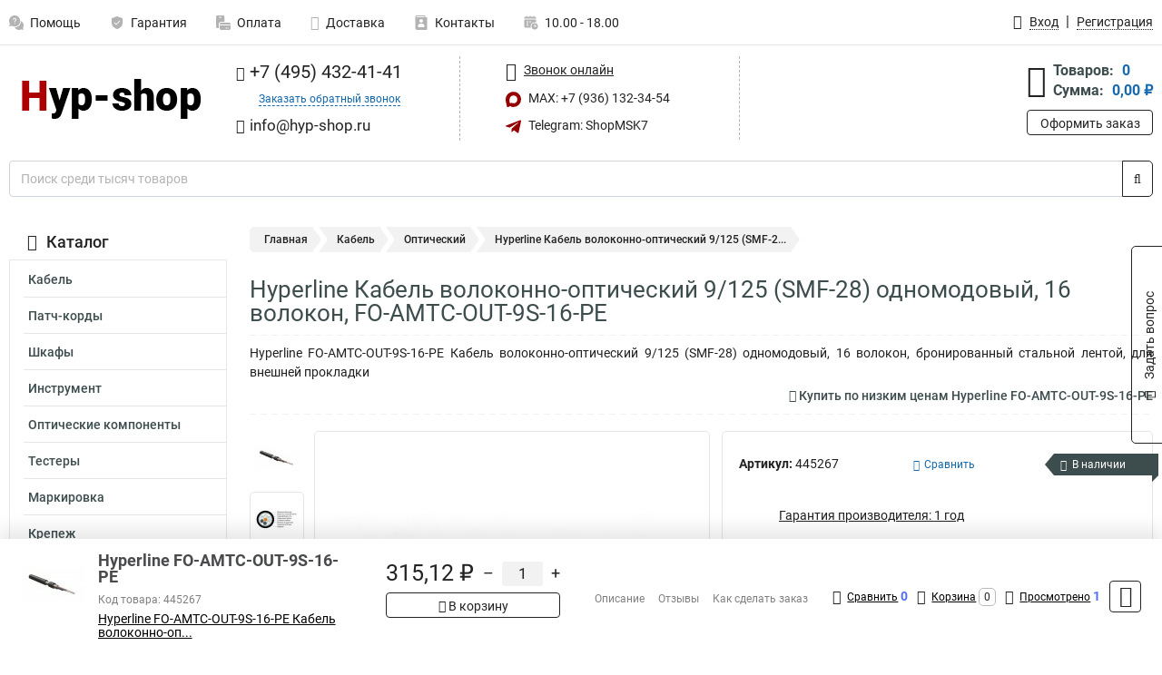

--- FILE ---
content_type: text/html; charset=UTF-8
request_url: https://www.hyp-shop.ru/product/hyperline_fo-amtc-out-9s-16-pe/15079
body_size: 23400
content:
<!DOCTYPE html><html
class="no-js" lang="ru-RU"><head><meta
charset="UTF-8"><title>Hyperline Кабель волоконно-оптический 9/125 (SMF-28) одномодовый, 16 волокон, FO-AMTC-OUT-9S-16-PE Оптический кабель</title><link
rel="apple-touch-icon" sizes="180x180" href="/thumbs/resize/180x180/uploads/settings/170060289863dcb4bd0846e.png"><link
rel="icon" type="image/png" sizes="32x32" href="/thumbs/resize/32x32/uploads/settings/170060289863dcb4bd0846e.png"><link
rel="icon" type="image/png" sizes="16x16" href="/thumbs/resize/16x16/uploads/settings/170060289863dcb4bd0846e.png"><link
rel="shortcut icon" href="/favicon.ico?v=1359672353"><link
rel="manifest" href="/manifest.json?v=1359672353"><meta
name="msapplication-config" content="/browserconfig.xml?v=1359672353"><meta
name="theme-color" content="#ffffff"><meta
name="description" content="Hyperline FO-AMTC-OUT-9S-16-PE Кабель волоконно-оптический 9/125 (SMF-28) одномодовый, 16 волокон, бронированный стальной лентой, для внешней прокладки"><meta
name="viewport" content="width=device-width, initial-scale=1.0"><meta
http-equiv="X-UA-Compatible" content="IE=edge"><meta
name="yandex-verification" content="08918f80380ed1a7" /><meta
name="google-site-verification" content="SsgjhBzrSQ3JuEzbw-Og8nnctuqR1Y02V5JCEs4QHwE" />
 <script async src="https://www.googletagmanager.com/gtag/js?id=G-DY2LQ8SKKF">let counter176896826369705047d79f3 = function() {window.removeEventListener('mousemove', counter176896826369705047d79f3);};window.addEventListener('mousemove', counter176896826369705047d79f3);</script> <script>let counter176896826369705047d79f3 = function() {window.removeEventListener('mousemove', counter176896826369705047d79f3);
  window.dataLayer = window.dataLayer || [];
  function gtag(){dataLayer.push(arguments);}
  gtag('js', new Date());

  gtag('config', 'G-DY2LQ8SKKF');
};window.addEventListener('mousemove', counter176896826369705047d79f3);</script> <meta
name="csrf-param" content="_csrf-frontend"><meta
name="csrf-token" content="_TesU2EWv0nJ_6MJiIJqO2F1RYhVTEVkQq_U2WctJwGPA946CkXSPKCYz1_h4SNtWQQM0AovdSAbwu24I0JFZQ=="><link
href="https://www.hyp-shop.ru/product/hyperline_fo-amtc-out-9s-16-pe/15079" rel="canonical"><link
href="/css/variables.css?v=1768919506" rel="stylesheet"><link
href="/resources/411614d6f86c84a4857f5a54d3f76533.css" rel="stylesheet"><link
href="/resources/8fc442fbe13350e4e94b26f1f854d3b4.css" rel="stylesheet"><style>@media screen and (min-width: 769px) { .mobile { display: none !important; } }</style> <script>var productId = 15079;
var categoryId = 3;
var minOrderSum = 0;
var productPrice = 315.12;
var productMinOrder = 1;
var pickupMapUid = "PDbP6b-5qX1kU7bsTLq4yn7clQ3Raid2";
var pickupPointsLocations = [["55.70867300","37.47427300"]];
var isGuest = true;
var inputmask_8b2a4bfb = {"mask":"+7 (999) 999-99-99"};
var juliardi = [];
    function showErrorMinOrderSum() {
        $('#min-order-sum-dialog').modal('show');
    }
var s2options_6cc131ae = {"themeCss":".select2-container--bootstrap","sizeCss":"","doReset":true,"doToggle":false,"doOrder":false};
window.select2_7f1264da = {"theme":"bootstrap","width":"100%","placeholder":"Выберите пункт самовывоза","language":"ru-RU"};

    let yandexMapLoaded = false;
    function loadYandexMap() {
        if (!yandexMapLoaded) {
            yandexMapLoaded = true;
            let script = document.createElement('script');
            script.onload = function () {
                ymaps.ready(function () {
                    
                    let uid = 'PDbP6b-5qX1kU7bsTLq4yn7clQ3Raid2';
                    yandexMap[uid] = [];
                    yandexMap[uid]['placemarks'] = [{"id":5,"city":"Москва","name":"ПВЗ-1","route":"На станции метро Славянский бульвар, последний вагон из центра, при выходе из вестибюля повернуть на право, далее до остановки Славянский Бульвар в сторону станции Матвеевская , авт 329 остановка Веерная ул., 641 остановка Нежинская ул.","address":"ул. веерная, дом 7 к.2, подъезд 2, офис 1","metro":"метро минская","latitude":"55.70867300","longitude":"37.47427300","working_mode":"Понедельник-пятница с 10:00 до 18:00"}];
                    yandexMap[uid]['selectButtonClass'] = 'btn-select-point';
                    yandexMap[uid]['selectPointInPopup'] = false;
                    yandexMap[uid]['map'] = new ymaps.Map('yandexMapPDbP6b-5qX1kU7bsTLq4yn7clQ3Raid2', {
                        zoom: 4,
                        center: [55.742154, 37.718250],
                        controls: []
                    });
                    
                    // Добавляем метки на карту
                    for (let point of yandexMap[uid]['placemarks']) {
                        addPlaceMarkToYandexMap(uid, point);
                    }
                    
                    // Привязываем обработчики нажатия на кнопки под картой
                    $('.' + yandexMap[uid]['selectButtonClass']).on('click', function() {
                        let pointId = $(this).data('id');
                        setCenterMapByPointId(uid, pointId);
                    });
                    
                    if (typeof onMapLoaded !== 'undefined') {
                        onMapLoaded(uid);
                    }
                });
            };
            script.src = 'https://api-maps.yandex.ru/2.1/?lang=ru_ru&apikey=';
            document.head.appendChild(script);
        }
    }
var daDataToken = "ef2b71af0b4325941ef6af7f9631a366a4c16640";
var comparisonProductsIds = [];
var mapMarkUrl = "\/thumbs\/color\/940000\/img\/delivery\/mark.svg";</script></head><body
itemtype="https://schema.org/WebPage" itemscope><div
id="loader-overlay" class="loader-overlay"><div
class="loader"></div></div><header
class="page-header"><div
class="wrapper" id="accordion-menu"><nav
class="mobile navbar m-navbar navbar-light"><div
class="m-navbar__item">
<button
class="m-navbar-toggler-menu" type="button" data-toggle="collapse"
data-target="#navbarToggleMenu" aria-controls="navbarToggleMenu"
aria-expanded="false" aria-label="Каталог">
<span
class="navbar-toggler-icon m-navbar-toggler-menu-icon"></span>
</button></div><div
class="m-navbar__item m-navbar__logo">
<a
href="/" class="logo m-logo" aria-label="Перейти на главную страницу сайта">
<img
class="m-logo__image" title="Логотип" alt=""
src="/thumbs/resize/170x20/uploads/settings/2193787063dcb4bd08059.png"/>
</a></div><div
class="m-navbar__item m-navbar__menu"><ul
class="mobile m-nav"><li
class="m-nav__item">
<a
class="m-nav__link" href="#navbarToggleContacts" data-toggle="collapse"
aria-expanded="false" aria-label="Контакты" role="button"
aria-controls="navbarToggleContacts">
<img
class="m-nav__link-icon2" title="Контакты" alt=""
src="/thumbs/color/940000/uploads/pages/icons/1884571839647b0bc95f444.svg"/>Контакты                                    </a></li><li
class="m-nav__item">
<a
class="m-nav__link" href="/login"
data-toggle="modal" data-target="#login-dialog">
<i
class="fa fa-user m-nav__link-icon"></i>Войти
</a></li><li
class="m-nav__item">
<a
class="m-nav__link" href="/cart" aria-label="Перейти в корзину">
<i
class="fa fa-shopping-basket m-nav__link-icon"></i>Корзина
</a></li></ul></div></nav><div
class="mobile collapse m-collapse" id="navbarToggleMenu" data-parent="#accordion-menu"><div
class="m-collapse__menu"><div
class="site-info m-site-info"><div
class="mobile site-info-block"><div
class="site-info-images"><div
class="site-info-brand">
<img
alt="" src="/thumbs/resize/160x100/uploads/settings/72339639663dcb4bd0827e.png"/></div><hr/><div
class="site-info-cert">
<img
alt="" src="/thumbs/resize/78x110/uploads/settings/151389476763e24bf64d1f3.jpg"/></div></div><p
class="site-info-description">
Специализированный сайт по продукции <strong>Hyperline</strong></p></div></div>
<button
type="button" class="btn btn-primary m-menu-collapse__btn-show-catalog"
data-toggle="collapse" aria-expanded="false" aria-label="Каталог товаров"
data-target="#navbarToggleCatalog" aria-controls="navbarToggleCatalog">
<img
src="" alt="" class="lazyload m-menu-collapse__btn-show-catalog-image"
data-src="/thumbs/color/FFFFFF/img/catalog.png"/>Каталог товаров
</button><ul
class="mobile m-nav m-nav_vertical"><li
class="m-nav__item m-nav__item_vertical">
<a
class="m-nav__link m-nav__link_vertical" href="/cart"
aria-label="Перейти в корзину">
<span
class="m-nav__link-icon-container">
<i
class="fa fa-shopping-basket m-nav__link-icon m-nav__link-icon_vertical"></i>
</span>
<span
class="m-nav__link-text_vertical">Корзина</span>
</a></li><li
class="m-nav__item m-nav__item_vertical">
<a
class="m-nav__link m-nav__link_vertical" href="/help">
<span
class="m-nav__link-icon-container">
<img
class="m-nav__link-icon2 m-nav__link-icon_vertical" title="Помощь" alt=""
src="/thumbs/color/940000/uploads/pages/icons/1996334187647b0b5ccce04.svg"/>
</span>
<span
class="m-nav__link-text_vertical">Помощь</span>
</a></li><li
class="m-nav__item m-nav__item_vertical">
<a
class="m-nav__link m-nav__link_vertical" href="/warranty">
<span
class="m-nav__link-icon-container">
<img
class="m-nav__link-icon2 m-nav__link-icon_vertical" title="Гарантия" alt=""
src="/thumbs/color/940000/uploads/pages/icons/1758731933647b0b820c703.svg"/>
</span>
<span
class="m-nav__link-text_vertical">Гарантия</span>
</a></li><li
class="m-nav__item m-nav__item_vertical">
<a
class="m-nav__link m-nav__link_vertical" href="/payment">
<span
class="m-nav__link-icon-container">
<img
class="m-nav__link-icon2 m-nav__link-icon_vertical" title="Оплата" alt=""
src="/thumbs/color/940000/uploads/pages/icons/1180068136647b0b8de3de5.svg"/>
</span>
<span
class="m-nav__link-text_vertical">Оплата</span>
</a></li><li
class="m-nav__item m-nav__item_vertical">
<a
class="m-nav__link m-nav__link_vertical" href="/delivery">
<span
class="m-nav__link-icon-container">
<i
class="fa fa-truck m-nav__link-icon m-nav__link-icon_vertical"></i>
</span>
<span
class="m-nav__link-text_vertical">Доставка</span>
</a></li><li
class="m-nav__item m-nav__item_vertical">
<a
class="m-nav__link m-nav__link_vertical" href="/contacts">
<span
class="m-nav__link-icon-container">
<img
class="m-nav__link-icon2 m-nav__link-icon_vertical" title="Контакты" alt=""
src="/thumbs/color/940000/uploads/pages/icons/1884571839647b0bc95f444.svg"/>
</span>
<span
class="m-nav__link-text_vertical">Контакты</span>
</a></li><li
class="m-nav__item m-nav__item_vertical">
<a
class="m-nav__link m-nav__link_vertical" href="/products/viewed"
aria-label="Перейти в просмотренные товары">
<span
class="m-nav__link-icon-container">
<i
class="fa fa-eye m-nav__link-icon m-nav__link-icon_vertical"></i>
</span>
<span
class="m-nav__link-text_vertical">Просмотрено</span>
</a></li><li
class="m-nav__item m-nav__item_vertical">
<a
class="m-nav__link m-nav__link_vertical" href="/login"
data-toggle="modal" data-target="#login-dialog">
<span
class="m-nav__link-icon-container">
<i
class="fa fa-user m-nav__link-icon m-nav__link-icon_vertical"></i>
</span>
<span
class="m-nav__link-text_vertical">Войти</span>
</a></li></ul></div><div
class="m-collapse__backdrop" data-toggle="collapse" aria-expanded="false"
data-target="#navbarToggleMenu" aria-controls="navbarToggleMenu"></div></div><div
class="mobile collapse m-collapse" id="navbarToggleContacts" data-parent="#accordion-menu"><div
class="collapse-control-wrapper"><div
class="collapse-control">
<button
class="collapse-control__button" type="button"
data-toggle="collapse" aria-label="Закрыть контакты" aria-expanded="false"
data-target="#navbarToggleContacts" aria-controls="navbarToggleContacts">
<img
src="" alt="" class="lazyload collapse-control__button-image"
data-src="/thumbs/color/191919/img/arrow_left.png"/>
<span
class="collapse-control__title">Контакты</span>
</button>
<button
class="collapse-control__button collapse-control__button-close" type="button"
data-toggle="collapse" aria-label="Закрыть контакты" aria-expanded="false"
data-target="#navbarToggleContacts" aria-controls="navbarToggleContacts">
<img
src="" alt="" class="lazyload collapse-control__button-close-image"
data-src="/thumbs/color/191919/img/cross.png"/>
</button></div></div><div
class="m-collapse__contacts"><div
class="site-info m-site-info m-0"><div
class="mobile site-info-block"><div
class="site-info-images"><div
class="site-info-brand">
<img
alt="" src="/thumbs/resize/160x100/uploads/settings/72339639663dcb4bd0827e.png"/></div><hr/><div
class="site-info-cert">
<img
alt="" src="/thumbs/resize/78x110/uploads/settings/151389476763e24bf64d1f3.jpg"/></div></div><p
class="site-info-description">
Специализированный сайт по продукции <strong>Hyperline</strong></p></div><ul
class="mobile contacts-block"><li
class="nav-item">
<a
class="nav-link" href="tel:+74954324141">
<i
class="fa fa-phone"></i> +7 (495) 432-41-41            </a></li><li
class="nav-item nav-item-callback-link">
<a
class="callback-link" data-toggle="modal" data-target="#callback-dialog">Заказать обратный звонок</a></li><li
class="nav-item">
<a
class="nav-link" href="mailto:info@hyp-shop.ru">
<i
class="fa fa-envelope"></i> info@hyp-shop.ru        </a></li><li
class="nav-item">
<a
class="nav-link" href="#">
<img
src="/thumbs/color/940000/img/max.svg"
alt="" width="17" height="17"/>
MAX: 8 (936) 132-34-54            </a></li><li
class="nav-item">
<a
class="nav-link" href="https://t.me/ShopMSK7" target="_blank">
<img
src="/thumbs/color/940000/img/telegram.svg"
alt="" width="17" height="17"/>
Telegram: ShopMSK7        </a></li></ul></div></div><div
class="m-collapse__backdrop" data-toggle="collapse" aria-expanded="false"
data-target="#navbarToggleContacts" aria-controls="navbarToggleContacts"></div></div><div
class="mobile collapse m-collapse" id="navbarToggleCatalog" data-parent="#accordion-menu"><div
class="collapse-control-wrapper pb-0"><div
class="collapse-control">
<button
class="collapse-control__button" type="button"
data-toggle="collapse" aria-label="Закрыть каталог" aria-expanded="false"
data-target="#navbarToggleCatalog" aria-controls="navbarToggleCatalog">
<img
src="" alt="" class="lazyload collapse-control__button-image"
data-src="/thumbs/color/191919/img/arrow_left.png"/>
<span
class="collapse-control__title">Каталог товаров</span>
</button>
<button
class="collapse-control__button collapse-control__button-close" type="button"
data-toggle="collapse" aria-label="Закрыть каталог" aria-expanded="false"
data-target="#navbarToggleCatalog" aria-controls="navbarToggleCatalog">
<img
src="" alt="" class="lazyload collapse-control__button-close-image"
data-src="/thumbs/color/191919/img/cross.png"/>
</button></div></div><div
class="search-line"><form
class="search_form" role="search" method="get" action="/search"><div
class="input-group">
<input
class="form-control search-line__input" type="search" name="q"
value=""
autocomplete="off"
placeholder="Поиск среди тысяч товаров"/><div
class="input-group-append">
<button
class="btn btn-primary search-btn" type="submit" aria-label="Найти на сайте">
<i
class="fa fa-search"></i>
</button></div><div
class="search-line__dropdown-content"></div></div></form></div><div
class="m-collapse__catalog"><ul
class="mobile m-category-menu"><li
class="m-category-menu__item">
<a
class="m-category-menu__link" href="/category/kabel/1">Кабель</a></li><li
class="m-category-menu__item">
<a
class="m-category-menu__link" href="/category/patch-kordi/11">Патч-корды</a></li><li
class="m-category-menu__item">
<a
class="m-category-menu__link" href="/category/shkafi/29">Шкафы</a></li><li
class="m-category-menu__item">
<a
class="m-category-menu__link" href="/category/instrument/17">Инструмент</a></li><li
class="m-category-menu__item">
<a
class="m-category-menu__link" href="/category/opticheskie_komponenti/63">Оптические компоненты</a></li><li
class="m-category-menu__item">
<a
class="m-category-menu__link" href="/category/testeri/18">Тестеры</a></li><li
class="m-category-menu__item">
<a
class="m-category-menu__link" href="/category/markirovka/19">Маркировка</a></li><li
class="m-category-menu__item">
<a
class="m-category-menu__link" href="/category/krepeg/20">Крепеж</a></li><li
class="m-category-menu__item">
<a
class="m-category-menu__link" href="/category/rozetki/24">Розетки</a></li><li
class="m-category-menu__item">
<a
class="m-category-menu__link" href="/category/razemi/38">Разъемы</a></li><li
class="m-category-menu__item">
<a
class="m-category-menu__link" href="/category/raspred_korobki/49">Распред коробки</a></li><li
class="m-category-menu__item">
<a
class="m-category-menu__link" href="/category/bloki_rozetok/54">Блоки розеток</a></li><li
class="m-category-menu__item">
<a
class="m-category-menu__link" href="/category/kabelnie_vvodi/85">Кабельные вводы</a></li><li
class="m-category-menu__item">
<a
class="m-category-menu__link" href="/category/lotki-opticeskie/235">Лотки кабельные</a></li><li
class="m-category-menu__item">
<a
class="m-category-menu__link" href="/category/truby-gofrirovannye/236">Трубы гофрированные</a></li></ul></div><div
class="m-collapse__backdrop" data-toggle="collapse" aria-expanded="false"
data-target="#navbarToggleCatalog" aria-controls="navbarToggleCatalog"></div></div><nav
class="desktop page-menu"><ul
class="nav"><li
class="nav-item">
<a
class="nav-link" href="/help">
<img
class="nav-item__icon" title="Помощь" alt=""
src="/thumbs/color/B3B3B3/uploads/pages/icons/1996334187647b0b5ccce04.svg"/>
<img
class="nav-item__icon-hover" title="Помощь" alt=""
src="/thumbs/color/940000/uploads/pages/icons/1996334187647b0b5ccce04.svg"/>
Помощь                    </a></li><li
class="nav-item">
<a
class="nav-link" href="/warranty">
<img
class="nav-item__icon" title="Гарантия" alt=""
src="/thumbs/color/B3B3B3/uploads/pages/icons/1758731933647b0b820c703.svg"/>
<img
class="nav-item__icon-hover" title="Гарантия" alt=""
src="/thumbs/color/940000/uploads/pages/icons/1758731933647b0b820c703.svg"/>
Гарантия                    </a></li><li
class="nav-item">
<a
class="nav-link" href="/payment">
<img
class="nav-item__icon" title="Оплата" alt=""
src="/thumbs/color/B3B3B3/uploads/pages/icons/1180068136647b0b8de3de5.svg"/>
<img
class="nav-item__icon-hover" title="Оплата" alt=""
src="/thumbs/color/940000/uploads/pages/icons/1180068136647b0b8de3de5.svg"/>
Оплата                    </a></li><li
class="nav-item">
<a
class="nav-link" href="/delivery">
<i
class="fa fa-truck"></i>
Доставка                    </a></li><li
class="nav-item">
<a
class="nav-link" href="/contacts">
<img
class="nav-item__icon" title="Контакты" alt=""
src="/thumbs/color/B3B3B3/uploads/pages/icons/1884571839647b0bc95f444.svg"/>
<img
class="nav-item__icon-hover" title="Контакты" alt=""
src="/thumbs/color/940000/uploads/pages/icons/1884571839647b0bc95f444.svg"/>
Контакты                    </a></li><li
class="nav-item">
<a
class="nav-link">
<img
src="/thumbs/color/B3B3B3/img/time.svg"
class="nav-item__icon" title="Часы работы"
alt=""/>
<img
src="/thumbs/color/940000/img/time.svg"
class="nav-item__icon-hover" title="Часы работы"
alt=""/>
10.00 - 18.00            </a></li></ul></nav><ul
class="desktop user-menu"><li
class="nav-item">
<a
class="nav-link" href="/login" data-toggle="modal" data-target="#login-dialog">
<i
class="fa fa-user"></i> <span>Вход</span>
</a></li><li
class="nav-item">
<a
class="nav-link" href="/signup"><span>Регистрация</span></a></li></ul><dialog
id="login-dialog" class="modal-custom">
<button
class="dialog-close-btn" data-dismiss="modal" type="button">
<img
src="/img/cross.svg" alt=""/>
</button><div
class="dialog-title">Вход</div><div
class="dialog-sub-title">Если у Вас есть зарегистрированный аккаунт,<br> пожалуйста авторизуйтесь</div><form
id="w2" action="/login" method="post">
<input
type="hidden" name="_csrf-frontend" value="_TesU2EWv0nJ_6MJiIJqO2F1RYhVTEVkQq_U2WctJwGPA946CkXSPKCYz1_h4SNtWQQM0AovdSAbwu24I0JFZQ=="><div
class="form-group"><div
class="form-group field-loginformmodal-email required">
<label
class="required-label" for="loginformmodal-email">Электронная почта</label>
<input
type="text" id="loginformmodal-email" class="form-control" name="LoginFormModal[email]" aria-required="true"><div
class="help-block"></div></div></div><div
class="form-group"><div
class="form-group field-loginformmodal-password required">
<label
class="required-label" for="loginformmodal-password">Пароль</label>
<input
type="password" id="loginformmodal-password" class="form-control" name="LoginFormModal[password]" aria-required="true"><div
class="help-block"></div></div></div><div
class="form-group">
<button
type="submit" class="btn btn-primary btn-block">Войти</button></div><div
class="form-group">
<a
class="btn btn-default btn-block" data-dismiss="modal" data-toggle="modal"
data-target="#password-recovery-dialog">Забыли пароль?</a></div></form></dialog><dialog
id="password-recovery-dialog" class="modal-custom">
<button
class="dialog-close-btn" data-dismiss="modal" type="button">
<img
src="/img/cross.svg" alt=""/>
</button><div
class="dialog-title">Восстановление пароля</div><div
class="dialog-sub-title">Ссылка на страницу изменения пароля будет отправлена на адрес Вашей электронной
почты.</div><form
id="w3" class="required-asterisk" action="/request-password-reset" method="post">
<input
type="hidden" name="_csrf-frontend" value="_TesU2EWv0nJ_6MJiIJqO2F1RYhVTEVkQq_U2WctJwGPA946CkXSPKCYz1_h4SNtWQQM0AovdSAbwu24I0JFZQ=="><div
class="form-group"><div
class="form-group field-passwordresetrequestform-email required">
<label
class="control-label" for="passwordresetrequestform-email">Электронная почта</label>
<input
type="text" id="passwordresetrequestform-email" class="form-control" name="PasswordResetRequestForm[email]" aria-required="true"><div
class="help-block"></div></div></div><div
class="form-group">
<button
type="submit" class="btn btn-primary btn-block">Отправить</button></div><div
class="form-group">
<a
class="btn btn-default btn-block"
data-toggle="modal"
data-target="#login-dialog"
data-dismiss="modal">Вернуться на форму авторизации</a></div></form></dialog></div><hr/><div
class="desktop shop-info">
<a
href="/" class="logo" aria-label="Перейти на главную страницу сайта">
<img
class="lazyload" title="Логотип" alt="" src=""
data-src="/thumbs/resize/230x60/uploads/settings/2193787063dcb4bd08059.png"/>
</a><ul
class="contacts-block"><li
class="nav-item">
<a
class="nav-link" href="tel:+74954324141">
<i
class="fa fa-phone"></i> +7 (495) 432-41-41                    </a></li><li
class="nav-item">
<a
class="callback-link" data-toggle="modal" data-target="#callback-dialog">Заказать обратный звонок</a></li><li
class="nav-item">
<a
class="nav-link nav-link__email" href="mailto:info@hyp-shop.ru">
<i
class="fa fa-envelope"></i> <span>info@hyp-shop.ru</span>
</a></li></ul><ul
class="online-block"><li
class="nav-item">
<a
class="nav-link skype-link" href="skype:help-shop">
<i
class="fa fa-skype"></i> <span>Звонок онлайн</span>
</a></li><li
class="nav-item">
<a
class="nav-link" href="https://max.ru/u/f9LHodD0cOJLs9o1muatsaDveayprzj6Ipi_4yN9dwvjCYxblMhrPI8h4pk" target="_blank">
<img
src="/thumbs/color/940000/img/max.svg"
alt="" width="17" height="17"/>
MAX: +7 (936) 132-34-54                    </a></li><li
class="nav-item">
<a
class="nav-link" href="https://t.me/ShopMSK7" target="_blank">
<img
src="/thumbs/color/940000/img/telegram.svg"
alt="" width="17" height="17"/>
Telegram: ShopMSK7                </a></li></ul><div
class="cart-widget"><div
class="cart-widget-header">
<a
class="cart-icon-link" href="/cart" aria-label="Перейти в корзину">
<i
class="fa fa-shopping-basket"></i>
</a><div
class="cart-widget-column"><div
class="cart-widget-row">
<span
class="cart-widget-title">Товаров:</span>
<span
class="cart-widget-value">0</span></div><div
class="cart-widget-row">
<span
class="cart-widget-title">Сумма:</span>
<span
class="cart-widget-value"
id="cart-total-sum">0,00 ₽</span></div></div></div>
<a
href="/cart" class="btn btn-primary cart-btn">Оформить заказ</a></div></div><div
class="search-line"><form
class="search_form" role="search" method="get" action="/search"><div
class="input-group">
<input
class="form-control search-line__input" type="search" name="q"
value="" autocomplete="off"
placeholder="Поиск среди тысяч товаров"/><div
class="input-group-append">
<button
class="btn btn-primary search-btn" type="submit" aria-label="Найти на сайте">
<i
class="fa fa-search"></i>
</button></div><div
class="search-line__dropdown-content"></div></div></form></div></header><div
class="container"><div
class="row"><aside
class="desktop sidebar"><style>.category-popup-sub-menu {
        position: absolute;
        right: -1029px;
        width: 1029px;
        z-index: 999;
        display: none;
        background-color: whitesmoke;
        border: 2px solid rgb(235, 235, 232);
    }

    .category-popup-sub-menu_main {
        top: -7px;
    }

    .category-popup-sub-menu_sub {
        margin-top: -24px;
    }

    .category-popup-sub-menu a {
        color: #3d4c4d;
        font-weight: 700;
        font-size: 14px;
    }

    .category-popup-sub-menu__inner {
        flex-wrap: wrap;
        display: flex;
        padding: 10px 10px;
    }

    .subcategory-li:hover > .category-popup-sub-menu,
    .category-item__inner:hover > .category-popup-sub-menu {
        display: block;
    }

    .category-popup-sub-menu__link-wrapper {
        margin-bottom: 5px;
        margin-right: 10px;
        margin-left: 10px;
        border-bottom: 1px solid rgb(235, 235, 232);
    }

    .category-popup-sub-menu__item {
        width: 20%;
    }

    .category-menu .category-menu-nav .subcategory .subcategory-link {
        padding: 3px 5px;
        width: 100%;
        display: block;
    }</style><div
class="category-menu"><div
class="category-menu-title"><i
class="fa fa-bars"></i>Каталог</div><ul
class="category-menu-nav"><div
class="category-item" style="position: relative"><div
class="category-item__inner"><a
class="category-link "
href="/category/kabel/1">Кабель</a><div
class="category-popup-sub-menu category-popup-sub-menu_main"><div
class="category-popup-sub-menu__inner"><div
class="category-popup-sub-menu__item"><div
class="category-popup-sub-menu__link-wrapper">
<a
class="subcategory-link"
href="/category/vitaya_para/2">Витая пара</a></div><div
class="category-popup-sub-menu__link-wrapper">
<a
class="subcategory-link"
href="/category/opticheskiy/3">Оптический</a></div><div
class="category-popup-sub-menu__link-wrapper">
<a
class="subcategory-link"
href="/category/koaksialniy/4">Коаксиальный</a></div><div
class="category-popup-sub-menu__link-wrapper">
<a
class="subcategory-link"
href="/category/interfeysniy/5">Интерфейсный</a></div></div><div
class="category-popup-sub-menu__item"><div
class="category-popup-sub-menu__link-wrapper">
<a
class="subcategory-link"
href="/category/gibridniy/6">Гибридный</a></div><div
class="category-popup-sub-menu__link-wrapper">
<a
class="subcategory-link"
href="/category/signalniy/7">Сигнальный</a></div><div
class="category-popup-sub-menu__link-wrapper">
<a
class="subcategory-link"
href="/category/telefonniy/8">Телефонный</a></div><div
class="category-popup-sub-menu__link-wrapper">
<a
class="subcategory-link"
href="/category/promishlenniy/9">Промышленный</a></div></div><div
class="category-popup-sub-menu__item"><div
class="category-popup-sub-menu__link-wrapper">
<a
class="subcategory-link"
href="/category/pitaniya/10">Питания</a></div></div></div></div></div></div><div
class="category-item" style="position: relative"><div
class="category-item__inner"><a
class="category-link "
href="/category/patch-kordi/11">Патч-корды</a><div
class="category-popup-sub-menu category-popup-sub-menu_main"><div
class="category-popup-sub-menu__inner"><div
class="category-popup-sub-menu__item"><div
class="category-popup-sub-menu__link-wrapper">
<a
class="subcategory-link"
href="/category/rj45/12">RJ45</a></div><div
class="category-popup-sub-menu__link-wrapper">
<a
class="subcategory-link"
href="/category/tip_110/13">Тип 110</a></div><div
class="category-popup-sub-menu__link-wrapper">
<a
class="subcategory-link"
href="/category/telefonniy_1/14">Телефонный</a></div><div
class="category-popup-sub-menu__link-wrapper">
<a
class="subcategory-link"
href="/category/bnc_1/15">BNC</a></div></div><div
class="category-popup-sub-menu__item"><div
class="category-popup-sub-menu__link-wrapper">
<a
class="subcategory-link"
href="/category/opticheskiy_1/16">Оптический</a></div><div
class="category-popup-sub-menu__link-wrapper">
<a
class="subcategory-link"
href="/category/telco/48">Telco</a></div><div
class="category-popup-sub-menu__link-wrapper">
<a
class="subcategory-link"
href="/category/promishlennie/72">Промышленные</a></div></div></div></div></div></div><div
class="category-item" style="position: relative"><div
class="category-item__inner"><a
class="category-link "
href="/category/shkafi/29">Шкафы</a><div
class="category-popup-sub-menu category-popup-sub-menu_main"><div
class="category-popup-sub-menu__inner"><div
class="category-popup-sub-menu__item"><div
class="category-popup-sub-menu__link-wrapper">
<a
class="subcategory-link"
href="/category/telekommunikatsionnie/32">Телекоммуникационные</a></div><div
class="category-popup-sub-menu__link-wrapper">
<a
class="subcategory-link"
href="/category/servernie/33">Серверные</a></div><div
class="category-popup-sub-menu__link-wrapper">
<a
class="subcategory-link"
href="/category/patch-paneli/35">Патч-панели</a></div><div
class="category-popup-sub-menu__link-wrapper">
<a
class="subcategory-link"
href="/category/elektricheskie/34">Электрические</a></div></div><div
class="category-popup-sub-menu__item"><div
class="category-popup-sub-menu__link-wrapper">
<a
class="subcategory-link"
href="/category/polki/46">Полки</a></div><div
class="category-popup-sub-menu__link-wrapper">
<a
class="subcategory-link"
href="/category/organizatori/47">Организаторы</a></div><div
class="category-popup-sub-menu__link-wrapper">
<a
class="subcategory-link"
href="/category/ventilyatori/58">Вентиляторы</a></div><div
class="category-popup-sub-menu__link-wrapper">
<a
class="subcategory-link"
href="/category/shini_zazemleniya/59">Шины заземления</a></div></div><div
class="category-popup-sub-menu__item"><div
class="category-popup-sub-menu__link-wrapper">
<a
class="subcategory-link"
href="/category/montagniy_profil/60">Профиль монтажный</a></div><div
class="category-popup-sub-menu__link-wrapper">
<a
class="subcategory-link"
href="/category/krepeg_1/61">Крепеж</a></div><div
class="category-popup-sub-menu__link-wrapper">
<a
class="subcategory-link"
href="/category/stoyki/86">Стойки</a></div><div
class="category-popup-sub-menu__link-wrapper">
<a
class="subcategory-link"
href="/category/nastennie_kronshteyni/87">Настенные кронштейны</a></div></div></div></div></div></div><div
class="category-item" style="position: relative"><div
class="category-item__inner"><a
class="category-link "
href="/category/instrument/17">Инструмент</a><div
class="category-popup-sub-menu category-popup-sub-menu_main"><div
class="category-popup-sub-menu__inner"><div
class="category-popup-sub-menu__item"><div
class="category-popup-sub-menu__link-wrapper">
<a
class="subcategory-link"
href="/category/uzk/55">УЗК</a></div><div
class="category-popup-sub-menu__link-wrapper">
<a
class="subcategory-link"
href="/category/obgim_konnektorov/73">Кримперы</a></div><div
class="category-popup-sub-menu__link-wrapper">
<a
class="subcategory-link"
href="/category/snyatie_izolyatsii/74">Снятие изоляции</a></div><div
class="category-popup-sub-menu__link-wrapper">
<a
class="subcategory-link"
href="/category/zadelka_kabelya/75">Заделка кабеля</a></div></div><div
class="category-popup-sub-menu__item"><div
class="category-popup-sub-menu__link-wrapper">
<a
class="subcategory-link"
href="/category/opressovka/76">Опрессовка</a></div><div
class="category-popup-sub-menu__link-wrapper">
<a
class="subcategory-link"
href="/category/styagek/77">Стяжек</a></div><div
class="category-popup-sub-menu__link-wrapper">
<a
class="subcategory-link"
href="/category/gubki/78">Губки</a></div><div
class="category-popup-sub-menu__link-wrapper">
<a
class="subcategory-link"
href="/category/dlya_sks/79">Для СКС</a></div></div><div
class="category-popup-sub-menu__item"><div
class="category-popup-sub-menu__link-wrapper">
<a
class="subcategory-link"
href="/category/kusachki/80">Кусачки</a></div><div
class="category-popup-sub-menu__link-wrapper">
<a
class="subcategory-link"
href="/category/klyuchi/81">Ключи</a></div></div></div></div></div></div><div
class="category-item" style="position: relative"><div
class="category-item__inner"><a
class="category-link "
href="/category/opticheskie_komponenti/63">Оптические компоненты</a><div
class="category-popup-sub-menu category-popup-sub-menu_main"><div
class="category-popup-sub-menu__inner"><div
class="category-popup-sub-menu__item"><div
class="category-popup-sub-menu__link-wrapper">
<a
class="subcategory-link"
href="/category/kross-paneli/36">Кросс панели</a></div><div
class="category-popup-sub-menu__link-wrapper">
<a
class="subcategory-link"
href="/category/opticheskie_krossi/37">Оптические кроссы</a></div><div
class="category-popup-sub-menu__link-wrapper">
<a
class="subcategory-link"
href="/category/opticheskie_boksi/62">Оптические боксы</a></div><div
class="category-popup-sub-menu__link-wrapper">
<a
class="subcategory-link"
href="/category/adapteri_opticheskie/64">Адаптеры оптические</a></div></div><div
class="category-popup-sub-menu__item"><div
class="category-popup-sub-menu__link-wrapper">
<a
class="subcategory-link"
href="/category/kabelnie_sborki/65">Кабельные сборки</a></div><div
class="category-popup-sub-menu__link-wrapper">
<a
class="subcategory-link"
href="/category/moduli_opticheskie/66">Модули оптические</a></div><div
class="category-popup-sub-menu__link-wrapper">
<a
class="subcategory-link"
href="/category/splitter/71">Сплиттер</a></div></div></div></div></div></div><div
class="category-item" style="position: relative"><div
class="category-item__inner"><a
class="category-link "
href="/category/testeri/18">Тестеры</a><div
class="category-popup-sub-menu category-popup-sub-menu_main"><div
class="category-popup-sub-menu__inner"><div
class="category-popup-sub-menu__item"><div
class="category-popup-sub-menu__link-wrapper">
<a
class="subcategory-link"
href="/category/kabelnie_testeri/82">Кабельные тестеры</a></div><div
class="category-popup-sub-menu__link-wrapper">
<a
class="subcategory-link"
href="/category/opticheskiy2/83">Оптический</a></div></div></div></div></div></div><div
class="category-item" style="position: relative"><div
class="category-item__inner"><a
class="category-link "
href="/category/markirovka/19">Маркировка</a></div></div><div
class="category-item" style="position: relative"><div
class="category-item__inner"><a
class="category-link "
href="/category/krepeg/20">Крепеж</a><div
class="category-popup-sub-menu category-popup-sub-menu_main"><div
class="category-popup-sub-menu__inner"><div
class="category-popup-sub-menu__item"><div
class="category-popup-sub-menu__link-wrapper">
<a
class="subcategory-link"
href="/category/styagki/21">Стяжки</a></div><div
class="category-popup-sub-menu__link-wrapper">
<a
class="subcategory-link"
href="/category/ploshchadki/22">Площадки</a></div><div
class="category-popup-sub-menu__link-wrapper">
<a
class="subcategory-link"
href="/category/klipsi/23">Клипсы</a></div><div
class="category-popup-sub-menu__link-wrapper">
<a
class="subcategory-link"
href="/category/spiralnie_rukava/56">Спиральные рукава</a></div></div><div
class="category-popup-sub-menu__item"><div
class="category-popup-sub-menu__link-wrapper">
<a
class="subcategory-link"
href="/category/dyubeli/84">Дюбели</a></div></div></div></div></div></div><div
class="category-item" style="position: relative"><div
class="category-item__inner"><a
class="category-link "
href="/category/rozetki/24">Розетки</a></div></div><div
class="category-item" style="position: relative"><div
class="category-item__inner"><a
class="category-link "
href="/category/razemi/38">Разъемы</a><div
class="category-popup-sub-menu category-popup-sub-menu_main"><div
class="category-popup-sub-menu__inner"><div
class="category-popup-sub-menu__item"><div
class="category-popup-sub-menu__link-wrapper">
<a
class="subcategory-link"
href="/category/rj45_1/39">RJ45</a></div><div
class="category-popup-sub-menu__link-wrapper">
<a
class="subcategory-link"
href="/category/telefonnie/40">Телефонные</a></div><div
class="category-popup-sub-menu__link-wrapper">
<a
class="subcategory-link"
href="/category/opticheskie/41">Оптические</a></div><div
class="category-popup-sub-menu__link-wrapper">
<a
class="subcategory-link"
href="/category/pal/44">PAL</a></div></div><div
class="category-popup-sub-menu__item"><div
class="category-popup-sub-menu__link-wrapper">
<a
class="subcategory-link"
href="/category/d-sub/45">D-SUB</a></div><div
class="category-popup-sub-menu__link-wrapper">
<a
class="subcategory-link"
href="/category/bnc/50">BNC</a></div><div
class="category-popup-sub-menu__link-wrapper">
<a
class="subcategory-link"
href="/category/kolpachki/51">Колпачки</a></div><div
class="category-popup-sub-menu__link-wrapper">
<a
class="subcategory-link"
href="/category/vilki/52">Вилки</a></div></div><div
class="category-popup-sub-menu__item"><div
class="category-popup-sub-menu__link-wrapper">
<a
class="subcategory-link"
href="/category/attenyuatori/53">Аттенюаторы</a></div></div></div></div></div></div><div
class="category-item" style="position: relative"><div
class="category-item__inner"><a
class="category-link "
href="/category/raspred_korobki/49">Распред коробки</a></div></div><div
class="category-item" style="position: relative"><div
class="category-item__inner"><a
class="category-link "
href="/category/bloki_rozetok/54">Блоки розеток</a></div></div><div
class="category-item" style="position: relative"><div
class="category-item__inner"><a
class="category-link "
href="/category/kabelnie_vvodi/85">Кабельные вводы</a></div></div><div
class="category-item" style="position: relative"><div
class="category-item__inner"><a
class="category-link "
href="/category/lotki-opticeskie/235">Лотки кабельные</a></div></div><div
class="category-item" style="position: relative"><div
class="category-item__inner"><a
class="category-link "
href="/category/truby-gofrirovannye/236">Трубы гофрированные</a></div></div></ul></div><div
class="sale-widget">
<span
class="sale-widget-title">Распродажа</span><div
class="sale-widget-item sale-slider owl-carousel">
<a
href="/product/hyperline_ht-2008a/704" title="Hyperline Инструмент обжимной для RJ-45, RJ-12, RJ-11 профессиональный HT-2008A" target="_blank">
<img
src="" alt="Hyperline Инструмент обжимной для RJ-45, RJ-12, RJ-11 профессиональный HT-2008A" class="owl-lazy"
data-src="/thumbs/resize/180x125/uploads/products/704_1.jpg"/>
</a>
<a
href="/product/hyperline_fa-p11z-dlcdlc-nwh-bl/13600" title="Hyperline Оптический проходной адаптер LC-LC, SM, duplex FA-P11Z-DLC/DLC-N/WH-BL" target="_blank">
<img
src="" alt="Hyperline Оптический проходной адаптер LC-LC, SM, duplex FA-P11Z-DLC/DLC-N/WH-BL" class="owl-lazy"
data-src="/thumbs/resize/180x125/uploads/products/13600_1.jpg"/>
</a></div>
<a
href="/sale" class="btn btn-primary sale-widget-btn" target="_blank">Подробнее</a></div><div
class="statuses-widget">
<span
class="statuses-widget-title">Наши статусы</span><div
class="statuses-widget-item">
<a
href="/uploads/settings/151389476763e24bf64d1f3.jpg" target="_blank" aria-label="Показать наш статус">
<img
src="" alt="" class="lazyload" data-src="/thumbs/resize/78x110/uploads/settings/151389476763e24bf64d1f3.jpg"/>
</a></div></div></aside><main
class="main"><div
class="row"><div
class="desktop breadcrumb"><a
class="breadcrumb-item" href="/">Главная</a><a
class="breadcrumb-item" href="/category/kabel/1">Кабель</a><a
class="breadcrumb-item" href="/category/opticheskiy/3">Оптический</a><span
class="breadcrumb-item active" aria-current="page">Hyperline Кабель волоконно-оптический 9/125 (SMF-2...</span></div><div
class="mobile breadcrumb"><a
class="m-breadcrumb-back" href="javascript:history.back()"></a><div
class="m-breadcrumbs"><a
class="m-breadcrumb-item" href="/category/opticheskiy/3">Оптический</a><span
class="m-breadcrumb-item" aria-current="page">Hyperline FO-AMTC-OUT-9S-16-PE</span></div></div><div
class="banners-group"><div
class="banners-group__inner"></div></div><div
class="content"> <script id="productItemTemplate" type="text/x-jsrender"><div class="product-accordion-menu">
        <div class="img_wrap">
            <a href="{{:url}}"><img src="{{:image}}" alt=""></a>
        </div>
        <div class="text_wrap">
            <div class="product-accordion-menu__header-text"><a href="{{:url}}">{{:name}}</a></div>
            <p>{{:description}}</p>
        </div>
        <div class="price">{{:price}}</div>
    </div></script> <script id="reviewItemTemplate" type="text/x-jsrender"><div class="products-reviews__body-item" itemprop="review" itemscope itemtype="https://schema.org/Review">
    <meta itemprop="datePublished" content="{{:created_at}}">
    <div itemprop="author" itemscope itemtype="https://schema.org/Person">
        <meta itemprop="name" content="{{:name}}">
    </div>
    <div class="products-reviews__body-item-main-header-brief">
        <div class="products-reviews__body-item-person-brief">{{:name}}</div>
        <div class="products-reviews__body-item-rating-brief">
            <div itemprop="reviewRating" itemscope itemtype="https://schema.org/Rating">
                <meta itemprop="ratingValue" content="{{:product_score}}">
            </div>
            {{:product_score_stars}}            <div class="like_wrap">
                <div class="like_item">
                    <div class="icon_wrap">
                        <img class="lazyload review-useful-button" data-review-id="{{:id}}" alt=""
                             data-src="/img/like.png" src="">
                    </div>
                    <span class="review-useful-text">{{:useful_score}}</span>
                </div>
                <div class="like_item">
                    <div class="icon_wrap">
                        <img class="lazyload review-useless-button" data-review-id="{{:id}}" alt=""
                             data-src="/img/dislike.png" src="">
                    </div>
                    <span class="review-useless-text">{{:useless_score}}</span>
                </div>
            </div>
        </div>
    </div>
    <div class="products-reviews__body-item-header">Достоинства</div>
    <p>{{:advantages}}</p>
    <div class="products-reviews__body-item-header">Недостатки</div>
    <p>{{:disadvantages}}</p>
    <div class="products-reviews__body-item-comment">
        <div class="products-reviews__body-item-header">Комментарий</div>
        <meta itemprop="reviewBody" content="{{:comment}}">
        <p>{{:comment_divided}}</p>
    </div>
</div></script> <div
itemscope itemtype="https://schema.org/Product" class="w-100"><meta
itemprop="image" content="https://www.hyp-shop.ru/uploads/products/15079_1.jpg"/><div
itemprop="brand" itemtype="https://schema.org/Brand" itemscope><meta
itemprop="name" content="Hyperline" /></div><div
class="product" id="product-page"><h1 class="desktop product-name"
itemprop="name">Hyperline Кабель волоконно-оптический 9/125 (SMF-28) одномодовый, 16 волокон, FO-AMTC-OUT-9S-16-PE</h1><div
class="mobile product-name m-product-name">Hyperline FO-AMTC-OUT-9S-16-PE</div><div
class="desktop product-full-name" itemprop="description"><p>Hyperline FO-AMTC-OUT-9S-16-PE Кабель волоконно-оптический 9/125 (SMF-28) одномодовый, 16 волокон, бронированный стальной лентой, для внешней прокладки</p>
<span
class="product-by-link">
<i
class="fa fa-comment"></i> Купить по низким ценам Hyperline FO-AMTC-OUT-9S-16-PE            </span></div><div
class="product-info"><div
class="product-item"><div
class="desktop product-thumbs-container"><div
class="owl-thumbs_product" data-slider-id="1">
<button
class="owl-thumb-item_product active" aria-label="Показать фото">
<img
class="lazyload" alt="" src=""
data-src="/thumbs/resize/x50/uploads/products/15079_1.jpg">
</button>
<button
class="owl-thumb-item_product" aria-label="Показать фото">
<img
class="lazyload" alt="" src=""
data-src="/thumbs/resize/x50/uploads/products/15079_2.jpg">
</button></div></div><div
class="product-slider-container"><div
class="product-slider owl-carousel" data-slider-id="1" id="productSlider"><div
class="product-view-slide" data-toggle="modal" data-target="#productDetailsDialog">
<img
class="lazyload" alt="Фотография товара 'Hyperline Кабель волоконно-оптический 9/125 (SMF-28) одномодовый, 16 волокон, FO-AMTC-OUT-9S-16-PE'" src=""
data-src="/thumbs/resize/380x425/uploads/products/15079_1.jpg"></div><div
class="product-view-slide" data-toggle="modal" data-target="#productDetailsDialog">
<img
class="lazyload" alt="" src=""
data-src="/thumbs/resize/380x425/uploads/products/15079_2.jpg"></div></div></div></div><form
class="product-form" method="post" action="/cart/add">
<input
type="hidden" name="_csrf-frontend" value="_TesU2EWv0nJ_6MJiIJqO2F1RYhVTEVkQq_U2WctJwGPA946CkXSPKCYz1_h4SNtWQQM0AovdSAbwu24I0JFZQ==">                <input
type="hidden" value="15079" name="id"><div
class="product-form-header"><div
class="product-articul">Артикул: <span
itemprop="sku">445267</span></div>
<a
class="product-compare-link" data-id="15079">
<i
class="fa fa-exchange"></i>Сравнить
</a><div
class="product-stock-status">
<span
class="product-stock-status-title">
<i
class="fa fa-check"></i>В наличии                        </span>
<span
class="product-stock-status-text">
под заказ                        </span></div></div><ul
class="product-features"><li>
<i
class="icons icon-warranty"></i>
<a
class="product-feature product-feature-link"
data-toggle="modal" data-target="#guaranteeDialog">
Гарантия производителя: 1 год                            </a></li><li>
<i
class="icons icon-map-marker"></i>
<span
class="product-feature product-feature-link"
data-toggle="modal" data-target="#pickupDeliveryDialog">
Самовывоз: 2 дня                            </span></li><li>
<i
class="icons icon-truck"></i>
<span
class="product-feature product-feature-link"
data-toggle="modal" data-target="#regularDeliveryDialog">
Курьером от 490 ₽                            </span>
<span
class="product-feature-description">2-3 дней</span></li><li>
<i
class="icons icon-truck-time"></i>
<a
class="product-feature product-feature-link"
data-toggle="modal" data-target="#expressDeliveryDialog">
Срочная доставка:
</a>
<span
class="product-feature-description">1 день</span></li></ul><div
class="product-prices-block"><div
class="product-prices" itemprop="offers" itemscope itemtype="https://schema.org/Offer">
<span
class="product-old-price">
559,38 ₽                                    </span>
<span
class="product-discount">Скидка 43%</span>
<span
class="product-price">
315,12 ₽                                </span>
<span
class="product-package">
Цена за 1 шт.                                                                    </span><meta
itemprop="price" content="315.12"><meta
itemprop="priceCurrency" content="RUB"><meta
itemprop="priceValidUntil" content="2033-12-31" /><link
itemprop="availability" href="https://schema.org/InStock"></div><ul
class="product-price-conditions"><li
class="product-price-condition"><div
class="product-price-condition__name">
От 15 шт:</div><div
class="product-price-condition__prices"><div
class="product-price-condition__old-price">
315,12 ₽</div><div
class="product-price-condition__price">
315,12 ₽</div></div></li><li
class="product-price-condition"><div
class="product-price-condition__name">
От 30 шт:</div><div
class="product-price-condition__prices"><div
class="product-price-condition__old-price">
315,12 ₽</div><div
class="product-price-condition__price">
315,12 ₽</div></div></li></ul></div><div
class="product-buttons">
<button
type="button" class="btn btn-default fast-order-btn" data-toggle="modal"
data-target="#fast-order-dialog">Быстрый заказ
</button>
<button
type="submit" class="btn btn-primary add-to-cart-btn">В корзину</button></div></form></div><h2 class="product-block-title" id="product-block-title">Описание Hyperline FO-AMTC-OUT-9S-16-PE</h2><div
class="product-description wysiwyg"><div
class="product-description__table-wrapper"><table><tbody><tr><td
style="text-align:justify"><span
style="font-family:roboto"><span
style="font-size:14px"><strong>Тип оптического волокна:</strong></span></span></td><td
style="text-align:justify"><span
style="font-family:roboto"><span
style="font-size:14px">SM 9/125 (SMF-28)</span></span></td></tr><tr><td
style="text-align:justify"><span
style="font-family:roboto"><span
style="font-size:14px"><strong>Количество волокон:</strong></span></span></td><td
style="text-align:justify"><span
style="font-family:roboto"><span
style="font-size:14px">16 волокон</span></span></td></tr><tr><td
style="text-align:justify"><span
style="font-family:roboto"><span
style="font-size:14px"><strong>Защитное покрытие волокна:</strong></span></span></td><td
style="text-align:justify"><span
style="font-family:roboto"><span
style="font-size:14px">первичное акриловое покрытие</span></span></td></tr><tr><td
style="text-align:justify"><span
style="font-family:roboto"><span
style="font-size:14px"><strong>Оптический модуль:</strong></span></span></td><td
style="text-align:justify"><span
style="font-family:roboto"><span
style="font-size:14px">модуль (трубка) из полибутилентерефталата</span></span></td></tr><tr><td
style="text-align:justify"><span
style="font-family:roboto"><span
style="font-size:14px"><strong>Наполнитель модуля:</strong></span></span></td><td
style="text-align:justify"><span
style="font-family:roboto"><span
style="font-size:14px">гидрофобный тиксотропный гель (HTG)</span></span></td></tr><tr><td
style="text-align:justify"><span
style="font-family:roboto"><span
style="font-size:14px"><strong>Силовой элемент:</strong></span></span></td><td
style="text-align:justify"><span
style="font-family:roboto"><span
style="font-size:14px">центральный диэлектрический элемент из стеклопластика (FRP)</span></span></td></tr><tr><td
style="text-align:justify"><span
style="font-family:roboto"><span
style="font-size:14px"><strong>Бронирование:</strong></span></span></td><td
style="text-align:justify"><span
style="font-family:roboto"><span
style="font-size:14px">гофрированная стальная лента (CST)</span></span></td></tr><tr><td
style="text-align:justify"><span
style="font-family:roboto"><span
style="font-size:14px"><strong>Материал внешней оболочки:</strong></span></span></td><td
style="text-align:justify"><span
style="font-family:roboto"><span
style="font-size:14px">PE (полиэтилен)</span></span></td></tr><tr><td
style="text-align:justify"><span
style="font-family:roboto"><span
style="font-size:14px"><strong>Цвет:</strong></span></span></td><td
style="text-align:justify"><span
style="font-family:roboto"><span
style="font-size:14px">черный</span></span></td></tr><tr><td
style="text-align:justify"><span
style="font-family:roboto"><span
style="font-size:14px"><strong>Среда эксплуатации:</strong></span></span></td><td
style="text-align:justify"><span
style="font-family:roboto"><span
style="font-size:14px">вне помещений (out)</span></span></td></tr><tr><td
colspan="2" style="text-align:justify"><span
style="font-family:roboto"><span
style="font-size:14px"><strong><u>Общие характеристики</u></strong></span></span></td><td
style="text-align:justify">&nbsp;</td></tr><tr><td
style="text-align:justify"><span
style="font-family:roboto"><span
style="font-size:14px"><strong>Конструкция кабеля (модули х волокна+кордели):</strong></span></span></td><td
style="text-align:justify"><span
style="font-family:roboto"><span
style="font-size:14px">4х4+2</span></span></td></tr><tr><td
style="text-align:justify"><span
style="font-family:roboto"><span
style="font-size:14px"><strong>Диаметр волокна:</strong></span></span></td><td
style="text-align:justify"><span
style="font-family:roboto"><span
style="font-size:14px">125 &plusmn; 0,7 мкм</span></span></td></tr><tr><td
style="text-align:justify"><span
style="font-family:roboto"><span
style="font-size:14px"><strong>Диаметр волокна по защитному покрытию:</strong></span></span></td><td
style="text-align:justify"><span
style="font-family:roboto"><span
style="font-size:14px">242 &plusmn; 5 мкм</span></span></td></tr><tr><td
style="text-align:justify"><span
style="font-family:roboto"><span
style="font-size:14px"><strong>Диаметр центрального силового элемента:</strong></span></span></td><td
style="text-align:justify"><span
style="font-family:roboto"><span
style="font-size:14px">2.2&nbsp;мм</span></span></td></tr><tr><td
style="text-align:justify"><span
style="font-family:roboto"><span
style="font-size:14px"><strong>Коэффициент затухания (на длине волны 1310 нм), не более:</strong></span></span></td><td
style="text-align:justify"><span
style="font-family:roboto"><span
style="font-size:14px">0.34&nbsp;дБ/км</span></span></td></tr><tr><td
style="text-align:justify"><span
style="font-family:roboto"><span
style="font-size:14px"><strong>Коэффициент затухания (на длине волны 1383 нм), не более:</strong></span></span></td><td
style="text-align:justify"><span
style="font-family:roboto"><span
style="font-size:14px">0.34&nbsp;дБ/км</span></span></td></tr><tr><td
style="text-align:justify"><span
style="font-family:roboto"><span
style="font-size:14px"><strong>Коэффициент затухания (на длине волны 1490 нм), не более:</strong></span></span></td><td
style="text-align:justify"><span
style="font-family:roboto"><span
style="font-size:14px">0.22&nbsp;дБ/км</span></span></td></tr><tr><td
style="text-align:justify"><span
style="font-family:roboto"><span
style="font-size:14px"><strong>Коэффициент затухания (на длине волны 1550 нм), не более:</strong></span></span></td><td
style="text-align:justify"><span
style="font-family:roboto"><span
style="font-size:14px">0.2&nbsp;дБ/км</span></span></td></tr><tr><td
style="text-align:justify"><span
style="font-family:roboto"><span
style="font-size:14px"><strong>Коэффициент затухания (на длине волны 1625 нм), не более:</strong></span></span></td><td
style="text-align:justify"><span
style="font-family:roboto"><span
style="font-size:14px">0.22&nbsp;дБ/км</span></span></td></tr><tr><td
colspan="2" style="text-align:justify"><span
style="font-family:roboto"><span
style="font-size:14px"><strong><u>Оболочка</u></strong></span></span></td><td
style="text-align:justify">&nbsp;</td></tr><tr><td
style="text-align:justify"><span
style="font-family:roboto"><span
style="font-size:14px"><strong>Толщина оболочки:</strong></span></span></td><td
style="text-align:justify"><span
style="font-family:roboto"><span
style="font-size:14px">1.7&nbsp;мм</span></span></td></tr><tr><td
style="text-align:justify"><span
style="font-family:roboto"><span
style="font-size:14px"><strong>Внешний диаметр:</strong></span></span></td><td
style="text-align:justify"><span
style="font-family:roboto"><span
style="font-size:14px">10.6&nbsp;мм</span></span></td></tr><tr><td
colspan="2" style="text-align:justify"><span
style="font-family:roboto"><span
style="font-size:14px"><strong><u>Габариты и вес</u></strong></span></span></td><td
style="text-align:justify">&nbsp;</td></tr><tr><td
style="text-align:justify"><span
style="font-family:roboto"><span
style="font-size:14px"><strong>Масса 1 км кабеля:</strong></span></span></td><td
style="text-align:justify"><span
style="font-family:roboto"><span
style="font-size:14px">125&nbsp;кг</span></span></td></tr><tr><td
colspan="2" style="text-align:justify"><span
style="font-family:roboto"><span
style="font-size:14px"><strong><u>Эксплуатационные характеристики</u></strong></span></span></td><td
style="text-align:justify">&nbsp;</td></tr><tr><td
style="text-align:justify"><span
style="font-family:roboto"><span
style="font-size:14px"><strong>Температура эксплуатации:</strong></span></span></td><td
style="text-align:justify"><span
style="font-family:roboto"><span
style="font-size:14px">-60 &deg;С ... +70 &deg;С</span></span></td></tr><tr><td
style="text-align:justify"><span
style="font-family:roboto"><span
style="font-size:14px"><strong>Температура монтажа:</strong></span></span></td><td
style="text-align:justify"><span
style="font-family:roboto"><span
style="font-size:14px">-30 &deg;С ... +50 &deg;С</span></span></td></tr><tr><td
style="text-align:justify"><span
style="font-family:roboto"><span
style="font-size:14px"><strong>Температура хранения:</strong></span></span></td><td
style="text-align:justify"><span
style="font-family:roboto"><span
style="font-size:14px">-60 &deg;C ... +70 &deg;C</span></span></td></tr><tr><td
style="text-align:justify"><span
style="font-family:roboto"><span
style="font-size:14px"><strong>Стойкость к растяжению силой (макс.):</strong></span></span></td><td
style="text-align:justify"><span
style="font-family:roboto"><span
style="font-size:14px">2.7&nbsp;кН</span></span></td></tr><tr><td
style="text-align:justify"><span
style="font-family:roboto"><span
style="font-size:14px"><strong>Минимальный радиус изгиба:</strong></span></span></td><td
style="text-align:justify"><span
style="font-family:roboto"><span
style="font-size:14px">15D</span></span></td></tr><tr><td
style="text-align:justify"><span
style="font-family:roboto"><span
style="font-size:14px"><strong>Стойкость к раздавливающим усилиям:</strong></span></span></td><td
style="text-align:justify"><span
style="font-family:roboto"><span
style="font-size:14px">300&nbsp;Н/см</span></span></td></tr><tr><td
style="text-align:justify"><span
style="font-family:roboto"><span
style="font-size:14px"><strong>Срок службы:</strong></span></span></td><td
style="text-align:justify"><span
style="font-family:roboto"><span
style="font-size:14px">25 лет</span></span></td></tr><tr><td
style="text-align:justify"><span
style="font-family:roboto"><span
style="font-size:14px"><strong>Стойкость к динамическим изгибам:</strong></span></span></td><td
style="text-align:justify"><span
style="font-family:roboto"><span
style="font-size:14px">20 циклов на угол &plusmn;90&deg;</span></span></td></tr><tr><td
style="text-align:justify"><span
style="font-family:roboto"><span
style="font-size:14px"><strong>Стойкость к удару:</strong></span></span></td><td
style="text-align:justify"><span
style="font-family:roboto"><span
style="font-size:14px">10 Дж</span></span></td></tr><tr><td
style="text-align:justify"><span
style="font-family:roboto"><span
style="font-size:14px"><strong>Стойкость к осевому кручению:</strong></span></span></td><td
style="text-align:justify"><span
style="font-family:roboto"><span
style="font-size:14px">10 циклов на угол &plusmn;360&deg; на длине 4 м</span></span></td></tr><tr><td
colspan="2" style="text-align:justify"><span
style="font-family:roboto"><span
style="font-size:14px"><strong><u>Стандарты</u></strong></span></span></td><td
style="text-align:justify">&nbsp;</td></tr><tr><td
style="text-align:justify"><span
style="font-family:roboto"><span
style="font-size:14px"><strong>Соответствие стандартам:</strong></span></span></td><td
style="text-align:justify"><span
style="font-family:roboto"><span
style="font-size:14px">Telcordia GR-20-CORE, ANSI/ICEA-S-83-596<br
/>
IEC 60794, ANSI/TIA-568, TIA-455, ISO/IEC 11801<br
/>
Пожаробезопасность: ПРГО 2 (ГОСТ 31565)<br
/>
TIA/EIA FOTP-82В (водонепроницаемость)<br
/>
PE UV: ICEA S-87-640 (outdoor)</span></span></td></tr><tr><td
colspan="2" style="text-align:justify"><span
style="font-family:roboto"><span
style="font-size:14px"><strong><u>Материалы</u></strong></span></span></td><td
style="text-align:justify">&nbsp;</td></tr><tr><td
style="text-align:justify"><span
style="font-family:roboto"><span
style="font-size:14px"><strong>Кордель:</strong></span></span></td><td
style="text-align:justify"><span
style="font-family:roboto"><span
style="font-size:14px">полиэтилен высокой плотности</span></span></td></tr></tbody></table></div></div><h3 class="product-block-title">Технические характеристики Hyperline FO-AMTC-OUT-9S-16-PE</h3><div
class="product-properties"><ul
class="desktop product-properties-list"><li
class="product-property" itemprop="additionalProperty" itemscope
itemtype="https://schema.org/PropertyValue">
<span
class="product-property-name"
itemprop="name">Ширина упаковки</span>
<span
class="product-property-value" itemprop="value">
10 см                                                                    </span></li><li
class="product-property" itemprop="additionalProperty" itemscope
itemtype="https://schema.org/PropertyValue">
<span
class="product-property-name"
itemprop="name">Высота упаковки</span>
<span
class="product-property-value" itemprop="value">
10 см                                                                    </span></li><li
class="product-property" itemprop="additionalProperty" itemscope
itemtype="https://schema.org/PropertyValue">
<span
class="product-property-name"
itemprop="name">Глубина упаковки</span>
<span
class="product-property-value" itemprop="value">
10 см                                                                    </span></li><li
class="product-property" itemprop="additionalProperty" itemscope
itemtype="https://schema.org/PropertyValue">
<span
class="product-property-name"
itemprop="name">Объемный вес</span>
<span
class="product-property-value" itemprop="value">
0.2 кг                                                                    </span></li><li
class="product-property" itemprop="additionalProperty" itemscope
itemtype="https://schema.org/PropertyValue">
<span
class="product-property-name"
itemprop="name">Единица измерения</span>
<span
class="product-property-value" itemprop="value">
шт.                                                                    </span></li><li
class="product-property" itemprop="additionalProperty" itemscope
itemtype="https://schema.org/PropertyValue">
<span
class="product-property-name"
itemprop="name">Кратность поставки</span>
<span
class="product-property-value" itemprop="value">
1                                                                    </span></li><li
class="product-property" itemprop="additionalProperty" itemscope
itemtype="https://schema.org/PropertyValue">
<span
class="product-property-name"
itemprop="name">Бронированный</span>
<span
class="product-property-value" itemprop="value">
<a
href="/category/opticheskiy/opticheskiy_bronirovanniy_da/236" target="_blank">
Да                                        </a>
</span></li><li
class="product-property" itemprop="additionalProperty" itemscope
itemtype="https://schema.org/PropertyValue">
<span
class="product-property-name"
itemprop="name">Кол-во волокон</span>
<span
class="product-property-value" itemprop="value">
<a
href="/category/kabel/kabel_kol-vo-volokon_16/824" target="_blank">
16                                        </a>
</span></li><li
class="product-property" itemprop="additionalProperty" itemscope
itemtype="https://schema.org/PropertyValue">
<span
class="product-property-name"
itemprop="name">Количество волокон</span>
<span
class="product-property-value" itemprop="value">
<a
href="/category/opticheskiy/opticheskiy_kolichestvovolokon_16/244" target="_blank">
16                                        </a>
</span></li></ul><ul
class="desktop product-properties-list"><li
class="product-property" itemprop="additionalProperty" itemscope
itemtype="https://schema.org/PropertyValue">
<span
class="product-property-name"
itemprop="name">Материал</span>
<span
class="product-property-value" itemprop="value">
<a
href="/category/kabel/kabel_material_stal/771" target="_blank">
Сталь                                        </a>
</span></li><li
class="product-property" itemprop="additionalProperty" itemscope
itemtype="https://schema.org/PropertyValue">
<span
class="product-property-name"
itemprop="name">Прокладка</span>
<span
class="product-property-value" itemprop="value">
<a
href="/category/opticheskiy/opticheskiy_prokladka_vneshniy/235" target="_blank">
Внешний                                        </a>
</span></li><li
class="product-property" itemprop="additionalProperty" itemscope
itemtype="https://schema.org/PropertyValue">
<span
class="product-property-name"
itemprop="name">Тип </span>
<span
class="product-property-value" itemprop="value">
<a
href="/category/opticheskiy/opticheskiy_tip_odnomodoviy/233" target="_blank">
Одномодовый                                        </a>
</span></li><li
class="product-property" itemprop="additionalProperty" itemscope
itemtype="https://schema.org/PropertyValue">
<span
class="product-property-name"
itemprop="name">Тип</span>
<span
class="product-property-value" itemprop="value">
<a
href="/category/kabel/kabel_tip_kabel/737" target="_blank">
Кабель                                        </a>
</span></li><li
class="product-property" itemprop="additionalProperty" itemscope
itemtype="https://schema.org/PropertyValue">
<span
class="product-property-name"
itemprop="name">Тип изделия</span>
<span
class="product-property-value" itemprop="value">
<a
href="/category/kabel/kabel_tip-izdelia_bronirovannyj/762" target="_blank">
Бронированный                                        </a>
</span></li><li
class="product-property" itemprop="additionalProperty" itemscope
itemtype="https://schema.org/PropertyValue">
<span
class="product-property-name"
itemprop="name">Тип изделия</span>
<span
class="product-property-value" itemprop="value">
<a
href="/category/kabel/kabel_tip-izdelia_odnomodovyj/763" target="_blank">
Одномодовый                                        </a>
</span></li><li
class="product-property" itemprop="additionalProperty" itemscope
itemtype="https://schema.org/PropertyValue">
<span
class="product-property-name"
itemprop="name">Тип изделия</span>
<span
class="product-property-value" itemprop="value">
<a
href="/category/kabel/kabel_tip-izdelia_vnesnij/766" target="_blank">
Внешний                                        </a>
</span></li><li
class="product-property" itemprop="additionalProperty" itemscope
itemtype="https://schema.org/PropertyValue">
<span
class="product-property-name"
itemprop="name">Тип изделия</span>
<span
class="product-property-value" itemprop="value">
<a
href="/category/kabel/kabel_tip-izdelia_volokonno-opticeskij/769" target="_blank">
Волоконно-оптический                                        </a>
</span></li><li
class="product-property" itemprop="additionalProperty" itemscope
itemtype="https://schema.org/PropertyValue">
<span
class="product-property-name"
itemprop="name">Тип оптического волокна</span>
<span
class="product-property-value" itemprop="value">
<a
href="/category/kabel/kabel_tip-opticeskogo-volokna_9125/832" target="_blank">
9/125                                        </a>
</span></li></ul><ul
class="mobile product-properties-list"><li
class="product-property">
<span
class="product-property-name">Ширина упаковки</span>
<span
class="product-property-value">
10 см                                                            </span></li><li
class="product-property">
<span
class="product-property-name">Высота упаковки</span>
<span
class="product-property-value">
10 см                                                            </span></li><li
class="product-property">
<span
class="product-property-name">Глубина упаковки</span>
<span
class="product-property-value">
10 см                                                            </span></li><li
class="product-property">
<span
class="product-property-name">Объемный вес</span>
<span
class="product-property-value">
0.2 кг                                                            </span></li><li
class="product-property">
<span
class="product-property-name">Единица измерения</span>
<span
class="product-property-value">
шт.                                                            </span></li><li
class="product-property">
<span
class="product-property-name">Кратность поставки</span>
<span
class="product-property-value">
1                                                            </span></li><li
class="product-property">
<span
class="product-property-name">Бронированный</span>
<span
class="product-property-value">
<a
href="/category/opticheskiy/opticheskiy_bronirovanniy_da/236" target="_blank">
Да                                    </a>
</span></li><li
class="product-property">
<span
class="product-property-name">Кол-во волокон</span>
<span
class="product-property-value">
<a
href="/category/kabel/kabel_kol-vo-volokon_16/824" target="_blank">
16                                    </a>
</span></li><li
class="product-property">
<span
class="product-property-name">Количество волокон</span>
<span
class="product-property-value">
<a
href="/category/opticheskiy/opticheskiy_kolichestvovolokon_16/244" target="_blank">
16                                    </a>
</span></li><li
class="product-property">
<span
class="product-property-name">Материал</span>
<span
class="product-property-value">
<a
href="/category/kabel/kabel_material_stal/771" target="_blank">
Сталь                                    </a>
</span></li><li
class="product-property">
<span
class="product-property-name">Прокладка</span>
<span
class="product-property-value">
<a
href="/category/opticheskiy/opticheskiy_prokladka_vneshniy/235" target="_blank">
Внешний                                    </a>
</span></li><li
class="product-property">
<span
class="product-property-name">Тип </span>
<span
class="product-property-value">
<a
href="/category/opticheskiy/opticheskiy_tip_odnomodoviy/233" target="_blank">
Одномодовый                                    </a>
</span></li><li
class="product-property">
<span
class="product-property-name">Тип</span>
<span
class="product-property-value">
<a
href="/category/kabel/kabel_tip_kabel/737" target="_blank">
Кабель                                    </a>
</span></li><li
class="product-property">
<span
class="product-property-name">Тип изделия</span>
<span
class="product-property-value">
<a
href="/category/kabel/kabel_tip-izdelia_bronirovannyj/762" target="_blank">
Бронированный                                    </a>
</span></li><li
class="product-property">
<span
class="product-property-name">Тип изделия</span>
<span
class="product-property-value">
<a
href="/category/kabel/kabel_tip-izdelia_odnomodovyj/763" target="_blank">
Одномодовый                                    </a>
</span></li><li
class="product-property">
<span
class="product-property-name">Тип изделия</span>
<span
class="product-property-value">
<a
href="/category/kabel/kabel_tip-izdelia_vnesnij/766" target="_blank">
Внешний                                    </a>
</span></li><li
class="product-property">
<span
class="product-property-name">Тип изделия</span>
<span
class="product-property-value">
<a
href="/category/kabel/kabel_tip-izdelia_volokonno-opticeskij/769" target="_blank">
Волоконно-оптический                                    </a>
</span></li><li
class="product-property">
<span
class="product-property-name">Тип оптического волокна</span>
<span
class="product-property-value">
<a
href="/category/kabel/kabel_tip-opticeskogo-volokna_9125/832" target="_blank">
9/125                                    </a>
</span></li></ul></div></div>
<dialog
id="fast-order-dialog" class="modal-custom">
<button
class="dialog-close-btn" data-dismiss="modal" type="button">
<img
src="/img/cross.svg" alt=""/>
</button><div
class="dialog-title">Заказ в один клик</div><div
class="dialog-sub-title">Мы позвоним Вам в ближайшее время</div><form
id="w0" class="fast-order-form" action="/checkout/fast" method="post" data-pjax="0">
<input
type="hidden" name="_csrf-frontend" value="_TesU2EWv0nJ_6MJiIJqO2F1RYhVTEVkQq_U2WctJwGPA946CkXSPKCYz1_h4SNtWQQM0AovdSAbwu24I0JFZQ==">
<input
type="hidden" id="fastorderform-productid" name="FastOrderForm[productId]" value="15079"><div
class="form-group field-fastorderform-phone required">
<label
class="required-label" for="fastorderform-phone">Номер телефона</label>
<input
type="text" id="fastorderform-phone" class="form-control" name="FastOrderForm[phone]" placeholder="+7 (999) 999-99-99" aria-required="true" data-plugin-inputmask="inputmask_8b2a4bfb"><div
class="invalid-feedback"></div></div><div
class="form-group field-fastorderform-fio required">
<label
class="required-label" for="fastorderform-fio">ФИО</label>
<input
type="text" id="fastorderform-fio" class="form-control" name="FastOrderForm[fio]" placeholder="Иванов Иван Иванович" aria-required="true"><div
class="invalid-feedback"></div></div><div
class="form-group field-fastorderform-email required">
<label
class="required-label" for="fastorderform-email">E-mail</label>
<input
type="text" id="fastorderform-email" class="form-control" name="FastOrderForm[email]" placeholder="ivan.ivanov@mail.ru" aria-required="true"><div
class="invalid-feedback"></div></div><div
class="form-group field-fastorderform-comment">
<label
for="fastorderform-comment">Комментарий</label><textarea id="fastorderform-comment" class="form-control" name="FastOrderForm[comment]" placeholder="Также добавьте товар (название, код)"></textarea><div
class="invalid-feedback"></div></div><div
class="form-group field-fastorderform-signup"><div
class="custom-control custom-checkbox">
<input
type="hidden" name="FastOrderForm[signup]" value="0"><input
type="checkbox" id="fastorderform-signup" class="custom-control-input" name="FastOrderForm[signup]" value="1" checked>
<label
class="custom-control-label" for="fastorderform-signup">Я, настоящим даю свое согласие на регистрацию на сайте</label><div
class="invalid-feedback"></div></div></div><div
class="form-group field-fastorderform-captcha"><img
id="fastorderform-captcha-image" class="captcha__image" src="/captcha?v=69705047d500d3.12308351" alt="captcha" title="Обновить"> <input
type="text" id="fastorderform-captcha" class="form-control captcha__input" name="FastOrderForm[captcha]" required="" aria-label="" placeholder="Введите слово с изображения русскими буквами"><div
class="invalid-feedback"></div></div>
<button
type="submit" class="btn btn-primary btn-block">Отправить</button></form></dialog>
<dialog
id="min-order-sum-dialog" class="modal-custom">
<button
class="dialog-close-btn" data-dismiss="modal" type="button">
<img
src="/img/cross.svg" alt=""/>
</button><div
class="dialog-sub-title">Несоответствие минимальной сумме заказ</div><p>Минимальная сумма заказа 0,00 ₽</p><p>Просьба увеличить заказ.</p>
<button
class="btn btn-primary" data-dismiss="modal">Продолжить</button>
</dialog><div
class="tags">
<a
class="tags__item" href="/tag/kabel_volokonno_opticheskiy_hyperline">Кабель волоконно оптический hyperline</a></div><div
class="product-accordion-menu__block" data-accordion><div
class="product-accordion-menu__item"><div
class="product-accordion-menu__head" id="products-similar-head-button" data-type="similar"><div
class="product-accordion-menu__head-text">Похожие товары</div></div><div
class="product-accordion-menu__body"><div
class="product-accordion-menu__wrap" id="products-similar-container"></div><div
class="small-loader" id="products-similar-loader"><div
class="bar1"></div><div
class="bar2"></div><div
class="bar3"></div><div
class="bar4"></div><div
class="bar5"></div></div><p
id="products-similar-not-found-text" class="text-center mb-0 d-none">Похожие товары не найдены</p>
<button
class="show_more_btn" id="products-similar-button" data-page="1">
<i
class="fa fa-angle-down"></i>Показать больше
</button></div></div><div
id="products-analogue"><div
class="product-accordion-menu__item"><div
class="product-accordion-menu__head" id="products-analogue-chars-head-button"
data-type="analogue-chars"><div
class="product-accordion-menu__head-text">Аналоги по характеристикам</div></div><div
class="product-accordion-menu__body"><div
class="product-accordion-menu__wrap" id="products-analogue-chars-container"></div><div
class="small-loader" id="products-analogue-chars-loader"><div
class="bar1"></div><div
class="bar2"></div><div
class="bar3"></div><div
class="bar4"></div><div
class="bar5"></div></div><p
id="products-analogue-chars-not-found-text" class="text-center mb-0 d-none">
Аналоги по характеристикам не найдены</p>
<button
class="show_more_btn" id="products-analogue-chars-button" data-page="1">
<i
class="fa fa-angle-down"></i>Показать больше
</button></div></div><div
class="product-accordion-menu__item"><div
class="product-accordion-menu__head" id="products-analogue-price-head-button"
data-type="analogue-price"><div
class="product-accordion-menu__head-text">Аналоги по цене</div></div><div
class="product-accordion-menu__body"><div
class="product-accordion-menu__wrap" id="products-analogue-price-container"></div><div
class="small-loader" id="products-analogue-price-loader"><div
class="bar1"></div><div
class="bar2"></div><div
class="bar3"></div><div
class="bar4"></div><div
class="bar5"></div></div><p
id="products-analogue-price-not-found-text" class="text-center mb-0 d-none">
Аналоги по цене не найдены</p>
<button
class="show_more_btn" id="products-analogue-price-button" data-page="1">
<i
class="fa fa-angle-down"></i>Показать больше
</button></div></div></div></div><div
class="products-reviews" id="reviews"><div
class="products-reviews__head"><div
class="products-reviews__head-text"></div><div
class="products-reviews__head-inner">
<a
class="products-reviews__btn-write-review"
href="/review/create/15079">Написать отзыв</a><div
class="products-reviews__head-item"><div
class="products-reviews__head-item-header">Общая оценка товара:</div><div
class="products-reviews__head-rating" itemprop="aggregateRating"
itemscope itemtype="https://schema.org/AggregateRating"><meta
itemprop="worstRating" content="1"><meta
itemprop="bestRating" content="5">
<strong
itemprop="ratingValue">5</strong><div
class="star-rating"><div
class="star-rating__item star-rating__item_color_gray product_star-hEhcG9TbqYyHI1H0a4CNcvT6CXAjY1yl" data-id="1"></div><div
class="star-rating__item star-rating__item_color_gray product_star-hEhcG9TbqYyHI1H0a4CNcvT6CXAjY1yl" data-id="2"></div><div
class="star-rating__item star-rating__item_color_gray product_star-hEhcG9TbqYyHI1H0a4CNcvT6CXAjY1yl" data-id="3"></div><div
class="star-rating__item star-rating__item_color_gray product_star-hEhcG9TbqYyHI1H0a4CNcvT6CXAjY1yl" data-id="4"></div><div
class="star-rating__item star-rating__item_color_gray product_star-hEhcG9TbqYyHI1H0a4CNcvT6CXAjY1yl" data-id="5"></div></div><div
class="products-reviews__head-reviews-count" itemprop="reviewCount">
1</div></div></div></div></div><div
class="products-reviews__body"></div><div
class="small-loader products-reviews__loader"><div
class="bar1"></div><div
class="bar2"></div><div
class="bar3"></div><div
class="bar4"></div><div
class="bar5"></div></div></div><div
class="mobile site-info m-site-info"><div
class="mobile site-info-block site-info-block_header"><div
class="m-site-info-header">
Специализированный поставщик компании <b>Hyperline</b> в России</div><div
class="site-info-images"><div
class="site-info-brand">
<img
class="lazyload" alt="" src="" data-src="/thumbs/resize/160x100/uploads/settings/72339639663dcb4bd0827e.png"/></div><hr/><div
class="site-info-cert">
<img
class="lazyload" alt="" src="" data-src="/thumbs/resize/78x110/uploads/settings/151389476763e24bf64d1f3.jpg"/></div></div></div></div></div><dialog
class="modal-custom guarantee-dialog" id="guaranteeDialog">
<button
class="dialog-close-btn" data-dismiss="modal" type="button">
<img
src="/img/cross.svg" alt=""/>
</button><div
class="dialog-title guarantee-dialog__title">
<i
class="icons-big icon-warranty guarantee-dialog__title-icon"></i>
Гарантия производителя 1 год</div><div
class="guarantee-dialog__header">Компания:</div>
<img
class="guarantee-dialog__image" alt=""
src="/thumbs/resize/90x25/uploads/settings/106006454263dcb4f7c04bf.png"/><div
class="guarantee-dialog__header">Произведено:</div>
<img
class="guarantee-dialog__image" alt=""
src="/thumbs/resize/90x25/uploads/settings/57740485163dcb4f7c072d.png"/><div
class="guarantee-dialog__header">Информация о компании:</div><div
class="guarantee-dialog__text"></div>
</dialog><dialog
class="modal-custom" id="expressDeliveryDialog">
<button
class="dialog-close-btn" data-dismiss="modal" type="button">
<img
src="/img/cross.svg" alt=""/>
</button><div
class="dialog-title delivery-dialog__title">
<i
class="icons-big icon-truck-time delivery-dialog__title-icon"></i>
Срочная доставка день в день</div><div
class="delivery-dialog__row"><div
class="delivery-dialog__cell">
Объемный вес: 0.2 кг</div><div
class="delivery-dialog__cell">
Габариты: 10x10x10</div></div><div
class="delivery-dialog__header">
По городу Москве: 1 500 ₽        <a
href="/delivery#dostavka-po-moskve" target="_blank">
<img
class="question-hint__image delivery-dialog__hint-image"
src="/img/question.png" alt=""/>
</a></div><div
class="delivery-dialog__hint">* только для города Москва</div>
</dialog><dialog
class="modal-custom" id="pickupDeliveryDialog">
<button
class="dialog-close-btn" data-dismiss="modal" type="button">
<img
src="/img/cross.svg" alt=""/>
</button><div
class="dialog-title delivery-dialog__title">
<i
class="icons-big icon-map-marker delivery-dialog__title-icon"></i>
Самовывоз по РФ</div><div
class="delivery-dialog__row"><div
class="delivery-dialog__cell">
Объемный вес: 0.2 кг</div><div
class="delivery-dialog__cell">
Габариты: 10x10x10</div></div><div
class="delivery-dialog__header">
Самовывоз осуществляется по России:</div><div
class="delivery-dialog__dropdown-list"><div
class="kv-plugin-loading loading-pickupDropdownList">&nbsp;</div><select
id="pickupDropdownList" class="form-control" name="pickupDropdownList" data-s2-options="s2options_6cc131ae" data-krajee-select2="select2_7f1264da" style="width: 1px; height: 1px; visibility: hidden;"><option
value="">Выберите пункт самовывоза</option><option
value="0">Москва, ул. веерная, дом 7 к.2, подъезд 2, офис 1</option>
</select></div><div
class="yandex-map-container"><div
id="yandexMapPDbP6b-5qX1kU7bsTLq4yn7clQ3Raid2" class="yandex-map"></div></div></dialog><dialog
class="modal-custom" id="regularDeliveryDialog">
<button
class="dialog-close-btn" data-dismiss="modal" type="button">
<img
src="/img/cross.svg" alt=""/>
</button><div
class="dialog-title delivery-dialog__title">
<i
class="icons-big icon-truck delivery-dialog__title-icon"></i>
Доставка курьером по РФ</div><div
class="delivery-dialog__row"><div
class="delivery-dialog__cell">
Объемный вес: 0.2 кг</div><div
class="delivery-dialog__cell">
Габариты: 10x10x10</div></div><div
class="delivery-dialog__header">
По городу Москве: 490 ₽        <a
href="/delivery#dostavka-po-moskve" target="_blank">
<img
class="question-hint__image delivery-dialog__hint-image"
src="/img/question.png" alt=""/>
</a></div><div
class="delivery-dialog__header delivery-dialog__row delivery-dialog__container-input">
По России: <input
type="text" class="form-control delivery-dialog__input-text ml-4"
placeholder="Укажите Ваш город"/></div><div
class="delivery-dialog__table"><div
class="delivery-dialog__table-header">
Транспортная компания
<a
href="/delivery#dostavka-po-rf" target="_blank">
<img
class="question-hint__image delivery-dialog__hint-image"
src="/img/question.png" alt=""/>
</a></div><div
class="delivery-dialog__table-body"><table
class="delivery-dialog__table-inner"><tr><td
class="delivery-dialog__table-cell delivery-dialog__table-cell_size_fit" colspan="2">
Собственная служба доставки</td><td
class="delivery-dialog__table-cell delivery-dialog__table-cell_align_center">
490 ₽</td><td
class="delivery-dialog__table-cell delivery-dialog__table-cell_size_fit">
2-3 дней</td></tr><tr><td
colspan="4" class="delivery-dialog__table-cell"><hr
class="delivery-dialog__table-line"/></td></tr><tr><td
class="delivery-dialog__table-cell">
Почта России</td><td
class="delivery-dialog__table-cell delivery-dialog__table-cell_color_gray"></td><td
class="delivery-dialog__table-cell delivery-dialog__table-cell_align_center">
уточнять</td><td
class="delivery-dialog__table-cell delivery-dialog__table-cell_size_fit">
3-20 дней</td></tr><tr><td
colspan="4" class="delivery-dialog__table-cell"><hr
class="delivery-dialog__table-line"/></td></tr><tr><td
class="delivery-dialog__table-cell">
ПЭК</td><td
class="delivery-dialog__table-cell delivery-dialog__table-cell_color_gray"></td><td
class="delivery-dialog__table-cell delivery-dialog__table-cell_align_center">
уточнять</td><td
class="delivery-dialog__table-cell delivery-dialog__table-cell_size_fit">
2-7 дней</td></tr><tr><td
colspan="4" class="delivery-dialog__table-cell"><hr
class="delivery-dialog__table-line"/></td></tr><tr><td
class="delivery-dialog__table-cell">
СДЭК</td><td
class="delivery-dialog__table-cell delivery-dialog__table-cell_color_gray">
Экспресс лайт</td><td
class="delivery-dialog__table-cell delivery-dialog__table-cell_align_center">
уточнять</td><td
class="delivery-dialog__table-cell delivery-dialog__table-cell_size_fit">
2-7 дней</td></tr><tr><td
colspan="4" class="delivery-dialog__table-cell"><hr
class="delivery-dialog__table-line"/></td></tr><tr><td
class="delivery-dialog__table-cell">
СДЭК</td><td
class="delivery-dialog__table-cell delivery-dialog__table-cell_color_gray">
Супер Экспресс</td><td
class="delivery-dialog__table-cell delivery-dialog__table-cell_align_center">
уточнять</td><td
class="delivery-dialog__table-cell delivery-dialog__table-cell_size_fit">
2-4 дней</td></tr><tr><td
colspan="4" class="delivery-dialog__table-cell"><hr
class="delivery-dialog__table-line"/></td></tr><tr><td
class="delivery-dialog__table-cell">
Деловые Линии</td><td
class="delivery-dialog__table-cell delivery-dialog__table-cell_color_gray"></td><td
class="delivery-dialog__table-cell delivery-dialog__table-cell_align_center">
уточнять</td><td
class="delivery-dialog__table-cell delivery-dialog__table-cell_size_fit">
2-7 дней</td></tr><tr><td
colspan="4" class="delivery-dialog__table-cell"><hr
class="delivery-dialog__table-line"/></td></tr><tr><td
class="delivery-dialog__table-cell">
Pony Express</td><td
class="delivery-dialog__table-cell delivery-dialog__table-cell_color_gray"></td><td
class="delivery-dialog__table-cell delivery-dialog__table-cell_align_center">
уточнять</td><td
class="delivery-dialog__table-cell delivery-dialog__table-cell_size_fit">
2-7 дней</td></tr><tr><td
colspan="4" class="delivery-dialog__table-cell"><hr
class="delivery-dialog__table-line"/></td></tr><tr><td
class="delivery-dialog__table-cell">
DPD</td><td
class="delivery-dialog__table-cell delivery-dialog__table-cell_color_gray"></td><td
class="delivery-dialog__table-cell delivery-dialog__table-cell_align_center">
уточнять</td><td
class="delivery-dialog__table-cell delivery-dialog__table-cell_size_fit">
2-7 дней</td></tr><tr><td
colspan="4" class="delivery-dialog__table-cell"><hr
class="delivery-dialog__table-line"/></td></tr><tr><td
class="delivery-dialog__table-cell">
DHL</td><td
class="delivery-dialog__table-cell delivery-dialog__table-cell_color_gray"></td><td
class="delivery-dialog__table-cell delivery-dialog__table-cell_align_center">
уточнять</td><td
class="delivery-dialog__table-cell delivery-dialog__table-cell_size_fit">
2-7 дней</td></tr><tr><td
colspan="4" class="delivery-dialog__table-cell"><hr
class="delivery-dialog__table-line"/></td></tr><tr><td
class="delivery-dialog__table-cell">
Boxberry</td><td
class="delivery-dialog__table-cell delivery-dialog__table-cell_color_gray"></td><td
class="delivery-dialog__table-cell delivery-dialog__table-cell_align_center">
уточнять</td><td
class="delivery-dialog__table-cell delivery-dialog__table-cell_size_fit">
2-7 дней</td></tr><tr><td
colspan="4" class="delivery-dialog__table-cell"><hr
class="delivery-dialog__table-line"/></td></tr><tr><td
class="delivery-dialog__table-cell">
ЖелДорЭкспедиция</td><td
class="delivery-dialog__table-cell delivery-dialog__table-cell_color_gray"></td><td
class="delivery-dialog__table-cell delivery-dialog__table-cell_align_center">
уточнять</td><td
class="delivery-dialog__table-cell delivery-dialog__table-cell_size_fit">
3-10 дней</td></tr><tr><td
colspan="4" class="delivery-dialog__table-cell"><hr
class="delivery-dialog__table-line"/></td></tr><tr><td
class="delivery-dialog__table-cell">
Байкал Сервис</td><td
class="delivery-dialog__table-cell delivery-dialog__table-cell_color_gray"></td><td
class="delivery-dialog__table-cell delivery-dialog__table-cell_align_center">
уточнять</td><td
class="delivery-dialog__table-cell delivery-dialog__table-cell_size_fit">
2-10 дней</td></tr><tr><td
colspan="4" class="delivery-dialog__table-cell"><hr
class="delivery-dialog__table-line"/></td></tr><tr><td
class="delivery-dialog__table-cell">
Энергия</td><td
class="delivery-dialog__table-cell delivery-dialog__table-cell_color_gray"></td><td
class="delivery-dialog__table-cell delivery-dialog__table-cell_align_center">
400,00 ₽</td><td
class="delivery-dialog__table-cell delivery-dialog__table-cell_size_fit">
2-7 дней</td></tr></table></div></div>
</dialog><dialog
class="modal-custom product-details-dialog" id="productDetailsDialog">
<button
class="dialog-close-btn" data-dismiss="modal" type="button">
<img
src="/img/cross.svg" alt=""/>
</button><div
class="product"><div
class="product-info product-details-dialog__container"><div
class="product-item"><div
class="product-thumbs-container"><div
class="owl-thumbs_product-dialog" data-slider-id="2">
<button
class="owl-thumb-item_product-dialog active" aria-label="Показать фото">
<img
class="lazyload" alt="" src=""
data-src="/thumbs/resize/x50/uploads/products/15079_1.jpg">
</button>
<button
class="owl-thumb-item_product-dialog" aria-label="Показать фото">
<img
class="lazyload" alt="" src=""
data-src="/thumbs/resize/x50/uploads/products/15079_2.jpg">
</button></div></div><div
class="product-slider-container"><div
class="product-slider owl-carousel" data-slider-id="2" id="productSliderDialog"><div
class="product-view-slide zoom-slide">
<img
src="/uploads/products/15079_1.jpg" class="d-none" alt=""/>
<img
class="lazyload" alt="Фотография товара 'Hyperline Кабель волоконно-оптический 9/125 (SMF-28) одномодовый, 16 волокон, FO-AMTC-OUT-9S-16-PE'" src=""
data-src="/thumbs/resize/570x570/uploads/products/15079_1.jpg"></div><div
class="product-view-slide zoom-slide">
<img
src="/uploads/products/15079_2.jpg" class="d-none" alt=""/>
<img
class="lazyload" alt="" src=""
data-src="/thumbs/resize/570x570/uploads/products/15079_2.jpg"></div></div></div></div><form
class="product-form product-form_height_max" method="post" action="/cart/add">
<input
type="hidden" name="_csrf-frontend" value="_TesU2EWv0nJ_6MJiIJqO2F1RYhVTEVkQq_U2WctJwGPA946CkXSPKCYz1_h4SNtWQQM0AovdSAbwu24I0JFZQ==">                <input
type="hidden" value="15079" name="id"><div
class="product-name">Hyperline Кабель волоконно-оптический 9/125 (SMF-28) одномодовый, 16 волокон, FO-AMTC-OUT-9S-16-PE</div><div
class="product-articul">Артикул: <span>445267</span></div><div
class="product-details-dialog__description"><p>Hyperline FO-AMTC-OUT-9S-16-PE Кабель волоконно-оптический 9/125 (SMF-28) одномодовый, 16 волокон, бронированный стальной лентой, для внешней прокладки</p></div><div
class="product-details-dialog__row"><div
class="product-details-dialog__cell"><div
class="product-details-dialog__cell-inner">
Объемный вес: 0.2 кг</div><div
class="product-details-dialog__cell-inner">
Габариты:
10x10x10</div></div><div
class="product-details-dialog__cell">
<a
class="product-compare-link" data-id="15079">
<i
class="fa fa-exchange"></i>Сравнить
</a></div><div
class="product-details-dialog__cell product-stock-status">
<span
class="product-stock-status-title">
<i
class="fa fa-check"></i>В наличии                        </span>
<span
class="product-stock-status-text product-stock-status-text_in-details">
под заказ                        </span></div></div><div
class="product-prices-block"><div
class="product-prices">
<span
class="product-old-price">
559,38 ₽                                    </span>
<span
class="product-discount">Скидка 43%</span>
<span
class="product-price">
315,12 ₽                                </span>
<span
class="product-package">
Цена за 1 шт.                                                                    </span></div><ul
class="product-price-conditions"><li
class="product-price-condition"><div
class="product-price-condition__name">
От 15 шт:</div><div
class="product-price-condition__prices"><div
class="product-price-condition__old-price">
315,12 ₽</div><div
class="product-price-condition__price">
315,12 ₽</div></div></li><li
class="product-price-condition"><div
class="product-price-condition__name">
От 30 шт:</div><div
class="product-price-condition__prices"><div
class="product-price-condition__old-price">
315,12 ₽</div><div
class="product-price-condition__price">
315,12 ₽</div></div></li></ul></div><div
class="product-buttons">
<button
type="button" class="btn btn-default fast-order-btn" data-toggle="modal"
data-target="#fast-order-dialog">Быстрый заказ
</button>
<button
type="submit" class="btn btn-primary add-to-cart-btn">В корзину</button></div></form></div></div>
</dialog></div></div></main></div></div><div
class="container"><div
class="row"></div></div><footer
class="desktop footer"><div
class="wrapper"><div
class="footer-logo-block">
<a
class="footer-logo" href="/" aria-label="Перейти на главную страницу сайта">
<img
class="lazyload" title="Логотип" alt="" src=""
data-src="/thumbs/resize/230x60/uploads/settings/2193787063dcb4bd08059.png"/>
</a>
<span
class="copyright"><p>В соответствии с пунктом 2 статьи 437 ГК РФ, вся информация о товарах на сайте имеет справочный характер и не является публичной офертой. При покупке проверяйте товар на наличие интересующих вас функций и характеристик.</p>
</span></div><div
class="nav-footer-menu"><ul
class="footer-menu"><li
class="nav-item">
<a
class="nav-link" href="/rasprodaza">Распродажа</a></li><li
class="nav-item">
<a
class="nav-link" href="/cooperation">Сотрудничество</a></li><li
class="nav-item">
<a
class="nav-link" href="/warranty">Гарантия</a></li><li
class="nav-item">
<a
class="nav-link" href="/payment">Оплата</a></li><li
class="nav-item">
<a
class="nav-link" href="/delivery">Доставка</a></li><li
class="nav-item">
<a
class="nav-link" href="/contacts">Контакты</a></li></ul><div
class="contact-nav-item">
<a
class="contact-nav-link" href="tel:+74954324141">
<i
class="fa fa-phone"></i> +7 (495) 432-41-41            </a>
<a
class="contact-nav-link" href="#">
<img
src="/thumbs/color/940000/img/max.svg"
alt="" width="17" height="17"/>
MAX: 8 (936) 132-34-54            </a>
<a
class="contact-nav-link" href="https://t.me/ShopMSK7" target="_blank">
<img
src="/thumbs/color/940000/img/telegram.svg"
alt="" width="17" height="17"/>
ShopMSK7        </a>
<span>(Круглосуточно)</span>
<a
class="contact-nav-link" href="mailto:info@hyp-shop.ru"><i
class="fa fa-envelope"></i> info@hyp-shop.ru        </a></div></div><div
class="payment-methods">
<span
class="payment-methods-title">Принимаем к оплате:</span>
<img
class="payment-method lazyload" data-src="/img/payments/visa.png"
alt="Visa" src="" width="55" height="17"/>
<img
class="payment-method lazyload" data-src="/img/payments/mastercard.png"
alt="MasterCard" src="" width="46" height="27"/>
<img
class="payment-method lazyload" data-src="/img/payments/yandex.png"
alt="Яндекс.Деньги" src="" width="55" height="24"/>
<img
class="payment-method lazyload" data-src="/img/payments/webmoney.png"
alt="WebMoney" src="" width="84" height="21"/>
<img
class="payment-method lazyload" data-src="/img/payments/qiwi.png"
alt="Qiwi" src="" width="63" height="29"/></div><a
class="feedback-btn" data-toggle="modal" data-target="#feedback-dialog">
<i
class="fa fa-file-text"></i> Форма обратной связи
</a><div
class="counters-widget"><meta
name='wmail-verification' content='b405179acd1aac359f3ed1697cbd7814' /> <script type="text/javascript">let counter17681450796963c0b74299a = function() {window.removeEventListener('mousemove', counter17681450796963c0b74299a);
var _tmr = window._tmr || (window._tmr = []);
_tmr.push({id: "2760539", type: "pageView", start: (new Date()).getTime()});
(function (d, w, id) {
  if (d.getElementById(id)) return;
  var ts = d.createElement("script"); ts.type = "text/javascript"; ts.async = true; ts.id = id;
  ts.src = "https://top-fwz1.mail.ru/js/code.js";
  var f = function () {var s = d.getElementsByTagName("script")[0]; s.parentNode.insertBefore(ts, s);};
  if (w.opera == "[object Opera]") { d.addEventListener("DOMContentLoaded", f, false); } else { f(); }
})(document, window, "topmailru-code");
};window.addEventListener('mousemove', counter17681450796963c0b74299a);</script><noscript><div>
<img
src="https://top-fwz1.mail.ru/counter?id=2760539;js=na" style="border:0;position:absolute;left:-9999px;" alt="Top.Mail.Ru" /></div></noscript><a
href="https://top.mail.ru/jump?from=2760539">
<img
src="https://top-fwz1.mail.ru/counter?id=2760539;t=310;l=1" style="border:0;" height="15" width="88" alt="Top.Mail.Ru" /></a>
 <script type="text/javascript" >let counter17681450796963c0b74299e = function() {window.removeEventListener('mousemove', counter17681450796963c0b74299e);
   (function(m,e,t,r,i,k,a){m[i]=m[i]||function(){(m[i].a=m[i].a||[]).push(arguments)};
   m[i].l=1*new Date();
   for (var j = 0; j < document.scripts.length; j++) {if (document.scripts[j].src === r) { return; }}
   k=e.createElement(t),a=e.getElementsByTagName(t)[0],k.async=1,k.src=r,a.parentNode.insertBefore(k,a)})
   (window, document, "script", "https://mc.yandex.ru/metrika/tag.js", "ym");

   ym(92289736, "init", {
        clickmap:true,
        trackLinks:true,
        accurateTrackBounce:true
   });
};window.addEventListener('mousemove', counter17681450796963c0b74299e);</script> <noscript><div><img
src="https://mc.yandex.ru/watch/92289736" style="position:absolute; left:-9999px;" alt="" /></div></noscript></div></div></footer><footer
class="mobile m-footer"><ul
class="mobile m-nav m-nav-footer"><li
class="m-nav__item">
<a
class="m-nav__link btn-scroll-top" href="#navbarToggleCatalog" data-toggle="collapse"
aria-expanded="false" aria-label="Открыть каталог" role="button"
aria-controls="navbarToggleCatalog"><div
class="m-nav__link-image-wrapper">
<img
src="" alt="" class="lazyload m-nav__link-image"
data-src="/thumbs/color/940000/img/catalog.png"/></div>
Каталог
</a></li><li
class="m-nav__item">
<a
class="m-nav__link" href="/payment">
<img
class="m-nav__link-icon2" title="Оплата" alt=""
src="/thumbs/color/940000/uploads/pages/icons/1180068136647b0b8de3de5.svg"/>Оплата                                    </a></li><li
class="m-nav__item">
<a
class="m-nav__link" href="/delivery">
<i
class="fa fa-truck m-nav__link-icon"></i>Доставка                                    </a></li><li
class="m-nav__item">
<a
class="m-nav__link btn-scroll-top" href="#navbarToggleContacts" data-toggle="collapse"
aria-expanded="false" aria-label="Контакты" role="button"
aria-controls="navbarToggleContacts">
<img
class="m-nav__link-icon2" title="Контакты" alt=""
src="/thumbs/color/940000/uploads/pages/icons/1884571839647b0bc95f444.svg"/>Контакты                                    </a></li><li
class="m-nav__item">
<a
class="m-nav__link" href="/login"
data-toggle="modal" data-target="#login-dialog">
<i
class="fa fa-user m-nav__link-icon"></i>Войти
</a></li></ul></footer><footer
class="fixed-footer m-fixed-footer_product"><div
class="wrapper"><div
class="product-brief__item"><div
class="product-brief__img-container">
<img
class="lazyload product-brief__img" src=""
data-src="/thumbs/resize/70x70/uploads/products/15079_1.jpg"
alt="Фотография товара 'Hyperline Кабель волоконно-оптический 9/125 (SMF-28) одномодовый, 16 волокон, FO-AMTC-OUT-9S-16-PE'"></div><div
class="product-brief__description"><div
class="product-brief__description-header"><div
class="product-brief__description-title">
Hyperline FO-AMTC-OUT-9S-16-PE</div><div
class="product-brief__description-code">
Код товара: 445267</div></div><div
class="product-brief__description-body">
<a
href="#product-block-title" class="product-brief__description-body-link">
Hyperline FO-AMTC-OUT-9S-16-PE Кабель волоконно-оп...            </a></div></div></div><form
action="/cart/add" method="post" class="product-brief__payment">
<input
type="hidden" value="15079" name="id">
<input
type="hidden" name="_csrf-frontend"
value="_TesU2EWv0nJ_6MJiIJqO2F1RYhVTEVkQq_U2WctJwGPA946CkXSPKCYz1_h4SNtWQQM0AovdSAbwu24I0JFZQ=="/><div
class="product-brief__payment-container"><div
class="product-brief__payment-price">
315,12 ₽</div><div
class="product-quantity product-brief-quantity">
<a
class="quantity-dec unselectable">–</a>
<input
type="text" name="quantity" aria-label="Количество"
data-min="1" value="1"/>
<a
class="quantity-inc unselectable">+</a></div></div>
<button
class="btn btn-primary btn-block product-add-to-cart" type="submit">
<i
class="fa fa-shopping-basket"></i>&nbsp;В корзину
</button></form><div
class="product-brief__menu-container"><ul
class="product-brief__menu"><li
class="product-brief__menu-item">
<a
href="#product-block-title" class="product-brief__menu-item-link">Описание</a></li><li
class="product-brief__menu-item">
<a
class="product-brief__menu-item-link" href="#reviews">Отзывы</a></li><li
class="product-brief__menu-item">
<a
class="product-brief__menu-item-link" href="/how-to-order">
Как сделать заказ
</a></li></ul></div><div
class="fixed-footer__right-container"><div
class="user-counters"><div
class="user-counters__item">
<i
class="user-counters__item-img fa fa fa-exchange"></i>
<a
class="user-counters__item-link" href="/products/comparison/3">Сравнить</a><div
class="user-counters__item-count_style_viewed"
id="comparisonCounter">0</div></div><div
class="user-counters__item">
<i
class="user-counters__item-img fa fa-shopping-basket"></i>
<a
class="user-counters__item-link" href="/cart">Корзина</a><div
class="user-counters__item-count_style_basket">0</div></div><div
class="user-counters__item">
<i
class="user-counters__item-img fa fa-eye"></i>
<a
class="user-counters__item-link" href="/products/viewed">Просмотрено</a><div
class="user-counters__item-count_style_viewed">1</div></div></div>
<button
class="btn btn-primary btn-block scroll-up-button" id="scroll-up-button" title="В начало страницы">
<i
class="fa fa-angle-up" aria-hidden="true"></i>
</button></div></div></footer><button
class="btn btn-primary affix" data-toggle="modal" data-target="#question-dialog">
<i
class="fa fa-question-circle"></i> Задать вопрос
</button><dialog
id="question-dialog" class="modal-custom">
<button
class="dialog-close-btn" data-dismiss="modal" type="button">
<img
src="/img/cross.svg" alt=""/>
</button><div
class="dialog-title">Задать вопрос</div><div
class="dialog-sub-title">Мы позвоним Вам в ближайшее время</div><form
id="w4" action="/callback/question" method="post" data-pjax="0">
<input
type="hidden" name="_csrf-frontend" value="_TesU2EWv0nJ_6MJiIJqO2F1RYhVTEVkQq_U2WctJwGPA946CkXSPKCYz1_h4SNtWQQM0AovdSAbwu24I0JFZQ=="><div
class="form-group"><div
class="form-group field-questionform-phone required">
<label
class="required-label" for="questionform-phone">Номер телефона</label>
<input
type="text" id="questionform-phone" class="form-control" name="QuestionForm[phone]" placeholder="+7 (999) 999-99-99" aria-required="true" data-plugin-inputmask="inputmask_8b2a4bfb"><div
class="help-block"></div></div></div><div
class="form-group"><div
class="form-group field-questionform-fio required">
<label
class="required-label" for="questionform-fio">ФИО</label>
<input
type="text" id="questionform-fio" class="form-control" name="QuestionForm[fio]" placeholder="Иванов Иван Иванович" aria-required="true"><div
class="help-block"></div></div></div><div
class="form-group"><div
class="form-group field-questionform-question">
<label
class="control-label" for="questionform-question">Вопрос</label><textarea id="questionform-question" class="form-control" name="QuestionForm[question]" placeholder="Хочу купить товар (название, код)"></textarea><div
class="help-block"></div></div></div><div
class="form-group"><div
class="form-group field-questionform-captcha"><img
id="questionform-captcha-image" class="captcha__image" src="/captcha?v=69705047d93835.20491924" alt="captcha" title="Обновить"> <input
type="text" id="questionform-captcha" class="form-control captcha__input" name="QuestionForm[captcha]" required="" aria-label="" placeholder="Введите слово с изображения русскими буквами"><div
class="help-block"></div></div></div>
<button
type="submit" class="btn btn-primary btn-block">Отправить</button></form></dialog>
<dialog
id="callback-dialog" class="modal-custom">
<button
class="dialog-close-btn" data-dismiss="modal" type="button">
<img
src="/img/cross.svg" alt=""/>
</button><div
class="dialog-title">Заказ на обратный звонок</div><div
class="dialog-sub-title">Мы позвоним Вам в ближайшее время</div><form
id="w5" action="/callback" method="post" data-pjax="0">
<input
type="hidden" name="_csrf-frontend" value="_TesU2EWv0nJ_6MJiIJqO2F1RYhVTEVkQq_U2WctJwGPA946CkXSPKCYz1_h4SNtWQQM0AovdSAbwu24I0JFZQ=="><div
class="form-group"><div
class="form-group field-callbackform-phone required">
<label
class="required-label" for="callbackform-phone">Номер телефона</label>
<input
type="text" id="callbackform-phone" class="form-control" name="CallbackForm[phone]" placeholder="+7 (999) 999-99-99" aria-required="true" data-plugin-inputmask="inputmask_8b2a4bfb"><div
class="help-block"></div></div></div><div
class="form-group"><div
class="form-group field-callbackform-fio required">
<label
class="required-label" for="callbackform-fio">ФИО</label>
<input
type="text" id="callbackform-fio" class="form-control" name="CallbackForm[fio]" placeholder="Иванов Иван Иванович" aria-required="true"><div
class="help-block"></div></div></div><div
class="form-group"><div
class="form-group field-callbackform-question">
<label
class="control-label" for="callbackform-question">Вопрос</label><textarea id="callbackform-question" class="form-control" name="CallbackForm[question]" placeholder="Хочу купить товар (название, код)"></textarea><div
class="help-block"></div></div></div><div
class="form-group"><div
class="form-group field-callbackform-captcha"><img
id="callbackform-captcha-image" class="captcha__image" src="/captcha?v=69705047d96777.47728273" alt="captcha" title="Обновить"> <input
type="text" id="callbackform-captcha" class="form-control captcha__input" name="CallbackForm[captcha]" required="" aria-label="" placeholder="Введите слово с изображения русскими буквами"><div
class="help-block"></div></div></div>
<button
type="submit" class="btn btn-primary btn-block">Отправить</button></form></dialog>
<dialog
id="feedback-dialog" class="modal-custom">
<button
class="dialog-close-btn" data-dismiss="modal" type="button">
<img
src="/img/cross.svg" alt=""/>
</button><div
class="dialog-title">Обратный звонок</div><div
class="dialog-sub-title">Мы позвоним Вам в ближайшее время</div><form
id="w6" action="/callback/feedback" method="post" data-pjax="0">
<input
type="hidden" name="_csrf-frontend" value="_TesU2EWv0nJ_6MJiIJqO2F1RYhVTEVkQq_U2WctJwGPA946CkXSPKCYz1_h4SNtWQQM0AovdSAbwu24I0JFZQ=="><div
class="form-group"><div
class="form-group field-feedbackform-phone required">
<label
class="required-label" for="feedbackform-phone">Номер телефона</label>
<input
type="text" id="feedbackform-phone" class="form-control" name="FeedbackForm[phone]" placeholder="+7 (999) 999-99-99" aria-required="true" data-plugin-inputmask="inputmask_8b2a4bfb"><div
class="help-block"></div></div></div><div
class="form-group"><div
class="form-group field-feedbackform-fio required">
<label
class="required-label" for="feedbackform-fio">ФИО</label>
<input
type="text" id="feedbackform-fio" class="form-control" name="FeedbackForm[fio]" placeholder="Иванов Иван Иванович" aria-required="true"><div
class="help-block"></div></div></div><div
class="form-group"><div
class="form-group field-feedbackform-question">
<label
class="control-label" for="feedbackform-question">Вопрос</label><textarea id="feedbackform-question" class="form-control" name="FeedbackForm[question]" placeholder="Хочу купить товар (название, код)"></textarea><div
class="help-block"></div></div></div><div
class="form-group"><div
class="form-group field-feedbackform-captcha"><img
id="feedbackform-captcha-image" class="captcha__image" src="/captcha?v=69705047d98c96.65839722" alt="captcha" title="Обновить"> <input
type="text" id="feedbackform-captcha" class="form-control captcha__input" name="FeedbackForm[captcha]" required="" aria-label="" placeholder="Введите слово с изображения русскими буквами"><div
class="help-block"></div></div></div>
<button
type="submit" class="btn btn-primary btn-block">Отправить</button></form></dialog><div
class="popup-top" id="productsComparison"><div
class="popup-top__inner"><div
class="popup-top__content"><div
class="popup-top__container-image">
<img
class="popup-top__image" id="productsComparisonImage" src="" alt=""></div><div
class="popup-top__container-text"><div
class="popup-top__header" id="productsComparisonHeader"></div><div
id="productsComparisonText"></div></div></div><div
class="popup-top__container-btn">
<a
class="btn btn-primary popup-top__btn" href="/products/comparison/3">Сравнить</a></div>
<button
class="popup-top__close-btn" type="button" id="productsComparisonCloseBtn">
<img
src="/img/cross.svg" alt=""/>
</button></div></div> <script src="/resources/f65b6270caf5cffb0dfb255674cffe2b.js"></script> <script>jQuery(function ($) {

    let jLoader = $('.products-reviews__loader');
    let jBtnShowMoreReviews = $('.btn-show-more');
    let jProductSlider = $('#productSlider');
    let jProductSliderDialog = $('#productSliderDialog');
    let jProductDetailsDialog = $('#productDetailsDialog');
    let jProductAccordionMenuHead = $('.product-accordion-menu__head');
    let jProductAccordionMenuBlock = $('.product-accordion-menu__block');
    
    let productDetailsDialogOpened = false;

    let productsJui = []; // Products jQuery UI Elements
    
    function toggleAccordion() {
        let jElem = $(this);
        jElem.next('.product-accordion-menu__body').not(':animated').slideToggle();
        jElem.toggleClass('active');
        if (!jElem.data('filled')) {
            jElem.data('filled', true);
            productsJui[jElem.data('type')]['handler'](0);
        }
    }
    
    function requestProducts(page, type, action, failMessage) {
        productsJui[type]['button'].hide();
        productsJui[type]['loader'].show();
        Ajax.sendPost('product', action, {
            page: page,
            productId: productId,
            categoryId: categoryId
        }, function(data) {
            productsJui[type]['loader'].hide();
            if (data['pages'] !== undefined) {
                if (page + 1 < data['pages']) {
                    productsJui[type]['button'].css('display', 'block');
                }
                productsJui[type]['container'].append(
                    $('#productItemTemplate').render(data['products'])
                );
            } else {
                productsJui[type]['not-found-text'].removeClass('d-none');
            }
        }, function() {
            console.log('[ Ошибка ] ' + failMessage);
        });
    }
    
    function checkAccordions() {
        if (!jProductAccordionMenuBlock.hasClass('loaded')) {
            let scrollBottom = $(window).scrollTop() + $(window).height();
            let offsetTop = jProductAccordionMenuBlock.offset().top;
            if (scrollBottom + 100 >= offsetTop) {
                jProductAccordionMenuBlock.addClass('loaded');
                jProductAccordionMenuHead.each(toggleAccordion);
            }
        }
    }
    
    ['similar', 'analogue-price', 'accessories', 'analogue-chars'].forEach(function(type) {
        productsJui[type] = [];
        ['button', 'loader', 'container', 'head-button', 'not-found-text'].forEach(function(element) {
            productsJui[type][element] = $('#products-' + type + '-' + element);
        });
        productsJui[type]['button'].on('click', function() {
            let page = productsJui[type]['button'].data('page');
            productsJui[type]['button'].data('page', page + 1);
            productsJui[type]['handler'](page);
        });
    });
    
    productsJui['similar']['handler'] = function(page) {
        requestProducts(page, 'similar', 'get-similar', 'Не удалось получить похожие товары');
    };

    productsJui['accessories']['handler'] = function(page) {
        requestProducts(page, 'accessories', 'get-accessories', 'Не удалось получить аксессуары');
    };

    productsJui['analogue-chars']['handler'] = function(page) {
        requestProducts(page, 'analogue-chars', 'get-with-analogue-chars', 
            'Не удалось получить аналоги по характеристикам');
    };

    productsJui['analogue-price']['handler'] = function(page) {
        requestProducts(page, 'analogue-price', 'get-with-analogue-price', 'Не удалось получить аналоги по цене');
    };
    
    $('.zoom-slide').zoom({ magnify: 2 });
    
    jProductAccordionMenuHead.on('click', toggleAccordion);
    
    $('.fast-order-btn').on('click', function(e) {
        jProductDetailsDialog.modal('hide');
        if (productPrice * productMinOrder < minOrderSum) {
            e.stopPropagation();
            showErrorMinOrderSum();
        }
    });
    
    $('#pickupDropdownList').on('change', function() {
        let location = pickupPointsLocations[$(this).val()];
        setCenterMap(pickupMapUid, location[0], location[1]);
    });
    
    $('#pickupDeliveryDialog').on('shown.bs.modal', loadYandexMap);
    
    // Окно с описанием товара не умещается на экранах менее 1280 пикселей
    jProductDetailsDialog.on('show.bs.modal', function (e) {
        if (($(window).width() < 1280)) {
            e.preventDefault();
        }
    });
    
    jProductDetailsDialog.on('shown.bs.modal', function () {
        productDetailsDialogOpened = true;
    });
    
    jProductDetailsDialog.on('hidden.bs.modal', function () {
        productDetailsDialogOpened = false;
    });
    
    jProductSlider.on('change.owl.carousel', function(event) {
        if (event.namespace && event.property.name === 'position' && !productDetailsDialogOpened) {
            var target = event.relatedTarget.relative(event.property.value, true);
            jProductSliderDialog.owlCarousel('to', target, 300, true);
        }
    });
    
    jProductSliderDialog.on('change.owl.carousel', function(event) {
        if (event.namespace && event.property.name === 'position' && productDetailsDialogOpened) {
            var target = event.relatedTarget.relative(event.property.value, true);
            jProductSlider.owlCarousel('to', target, 300, true);
        }
    });
    
    jProductSlider.owlCarousel({
        items: 1,
        thumbs: true,
        thumbImage: false,
        thumbsPrerendered: true,
        thumbItemClass: 'owl-thumb-item_product',
        thumbContainerClass: 'owl-thumbs_product'
    });
    
    jProductSliderDialog.owlCarousel({
        items: 1,
        nav: true,
        thumbs: true,
        thumbImage: false,
        thumbsPrerendered: true,
        thumbItemClass: 'owl-thumb-item_product-dialog',
        thumbContainerClass: 'owl-thumbs_product-dialog'
    });
    
    jBtnShowMoreReviews.on('click', function() {
        let page = parseInt(jBtnShowMoreReviews.data('page'));
        
        jLoader.show();
        jBtnShowMoreReviews.hide();
        
        Ajax.sendGet('review', 'get-page', {
            page: page,
            productId: productId
        }, function(response) {
            
            jLoader.hide();
            jBtnShowMoreReviews.data('page', page + 1);
            
            if (response['total_pages'] > page) {
                jBtnShowMoreReviews.css('display', 'block');
            }
            
            $('.products-reviews__body').append(
                $('#reviewItemTemplate').render(response.items)
            );
            
            rebindReviewsEvents();
            rebindProductsEvents();
        });
    });
    
    $('.owl-dot').each(function() {
        $(this).attr('aria-label', 'Управление');
    });
    
    // Окно с описанием товара не умещается на экранах менее 1280 пикселей
    $(window).resize(function() {
        if (productDetailsDialogOpened && $(window).width() < 1280) {
            jProductDetailsDialog.modal('hide');
        }
    });
    
    $(window).on('scroll', checkAccordions);
    
    checkAccordions();
    rebindReviewsEvents();
    rebindProductsEvents();
jQuery("#fastorderform-phone").inputmask(inputmask_8b2a4bfb);
jQuery('#fastorderform-captcha-image').juliardiCaptcha({"refreshUrl":"\/captcha?refresh=1","hashKey":"juliardiCaptcha\/site\/captcha"});
jQuery('#w0').yiiActiveForm([{"id":"fastorderform-phone","name":"phone","container":".field-fastorderform-phone","input":"#fastorderform-phone","error":".invalid-feedback","validate":function (attribute, value, messages, deferred, $form) {yii.validation.required(value, messages, {"message":"Необходимо заполнить «Номер телефона»."});value = yii.validation.trim($form, attribute, [], value);yii.validation.string(value, messages, {"message":"Значение «Номер телефона» должно быть строкой.","max":255,"tooLong":"Значение «Номер телефона» должно содержать максимум 255 символов.","skipOnEmpty":1});yii.validation.regularExpression(value, messages, {"pattern":/^\+7\s\(\d{3}\)\s\d{3}-\d{2}-\d{2}$/,"not":false,"message":"Номер телефона должен быть в формате +7 (XXX) XXX-XX-XX","skipOnEmpty":1});}},{"id":"fastorderform-fio","name":"fio","container":".field-fastorderform-fio","input":"#fastorderform-fio","error":".invalid-feedback","validate":function (attribute, value, messages, deferred, $form) {yii.validation.required(value, messages, {"message":"Необходимо заполнить «ФИО»."});value = yii.validation.trim($form, attribute, [], value);yii.validation.string(value, messages, {"message":"Значение «ФИО» должно быть строкой.","max":255,"tooLong":"Значение «ФИО» должно содержать максимум 255 символов.","skipOnEmpty":1});}},{"id":"fastorderform-email","name":"email","container":".field-fastorderform-email","input":"#fastorderform-email","error":".invalid-feedback","validate":function (attribute, value, messages, deferred, $form) {yii.validation.required(value, messages, {"message":"Необходимо заполнить «Email»."});value = yii.validation.trim($form, attribute, [], value);yii.validation.string(value, messages, {"message":"Значение «Email» должно быть строкой.","max":255,"tooLong":"Значение «Email» должно содержать максимум 255 символов.","skipOnEmpty":1});yii.validation.email(value, messages, {"pattern":/^[a-zA-Z0-9!#$%&'*+\/=?^_`{|}~-]+(?:\.[a-zA-Z0-9!#$%&'*+\/=?^_`{|}~-]+)*@(?:[a-zA-Z0-9](?:[a-zA-Z0-9-]*[a-zA-Z0-9])?\.)+[a-zA-Z0-9](?:[a-zA-Z0-9-]*[a-zA-Z0-9])?$/,"fullPattern":/^[^@]*<[a-zA-Z0-9!#$%&'*+\/=?^_`{|}~-]+(?:\.[a-zA-Z0-9!#$%&'*+\/=?^_`{|}~-]+)*@(?:[a-zA-Z0-9](?:[a-zA-Z0-9-]*[a-zA-Z0-9])?\.)+[a-zA-Z0-9](?:[a-zA-Z0-9-]*[a-zA-Z0-9])?>$/,"allowName":false,"message":"Значение «Email» не является правильным email адресом.","enableIDN":false,"skipOnEmpty":1});}},{"id":"fastorderform-comment","name":"comment","container":".field-fastorderform-comment","input":"#fastorderform-comment","error":".invalid-feedback","validate":function (attribute, value, messages, deferred, $form) {value = yii.validation.trim($form, attribute, [], value);yii.validation.string(value, messages, {"message":"Значение «Комментарий» должно быть строкой.","max":255,"tooLong":"Значение «Комментарий» должно содержать максимум 255 символов.","skipOnEmpty":1});}},{"id":"fastorderform-signup","name":"signup","container":".field-fastorderform-signup","input":"#fastorderform-signup","error":".invalid-feedback","validate":function (attribute, value, messages, deferred, $form) {if ((() => { return isGuest })(attribute, value)) { yii.validation.required(value, messages, {"message":"Необходимо заполнить «Я, настоящим даю свое согласие на регистрацию на сайте»."}); }yii.validation.compare(value, messages, {"operator":"==","type":"string","compareValue":1,"skipOnEmpty":1,"message":""}, $form);}},{"id":"fastorderform-captcha","name":"captcha","container":".field-fastorderform-captcha","input":"#fastorderform-captcha","error":".invalid-feedback","validate":function (attribute, value, messages, deferred, $form) {juliardi.validation.captcha(value, messages, {"hash":137122,"hashKey":"juliardiCaptcha\/site\/captcha","caseSensitive":false,"message":"Неверно введено слово с изображения."});}}], {"errorSummary":".alert.alert-danger","errorCssClass":"is-invalid","successCssClass":"is-valid","validationStateOn":"input"});
jQuery&&jQuery.pjax&&(jQuery.pjax.defaults.maxCacheLength=0);
if (jQuery('#pickupDropdownList').data('select2')) { jQuery('#pickupDropdownList').select2('destroy'); }
jQuery.when(jQuery('#pickupDropdownList').select2(select2_7f1264da)).done(initS2Loading('pickupDropdownList','s2options_6cc131ae'));

Visit.init(4794923);
jQuery('#w2').yiiActiveForm([{"id":"loginformmodal-email","name":"email","container":".field-loginformmodal-email","input":"#loginformmodal-email","validate":function (attribute, value, messages, deferred, $form) {yii.validation.required(value, messages, {"message":"Необходимо заполнить «Email»."});yii.validation.string(value, messages, {"message":"Значение «Email» должно быть строкой.","max":255,"tooLong":"Значение «Email» должно содержать максимум 255 символов.","skipOnEmpty":1});value = yii.validation.trim($form, attribute, [], value);yii.validation.email(value, messages, {"pattern":/^[a-zA-Z0-9!#$%&'*+\/=?^_`{|}~-]+(?:\.[a-zA-Z0-9!#$%&'*+\/=?^_`{|}~-]+)*@(?:[a-zA-Z0-9](?:[a-zA-Z0-9-]*[a-zA-Z0-9])?\.)+[a-zA-Z0-9](?:[a-zA-Z0-9-]*[a-zA-Z0-9])?$/,"fullPattern":/^[^@]*<[a-zA-Z0-9!#$%&'*+\/=?^_`{|}~-]+(?:\.[a-zA-Z0-9!#$%&'*+\/=?^_`{|}~-]+)*@(?:[a-zA-Z0-9](?:[a-zA-Z0-9-]*[a-zA-Z0-9])?\.)+[a-zA-Z0-9](?:[a-zA-Z0-9-]*[a-zA-Z0-9])?>$/,"allowName":false,"message":"Значение «Email» не является правильным email адресом.","enableIDN":false,"skipOnEmpty":1});}},{"id":"loginformmodal-password","name":"password","container":".field-loginformmodal-password","input":"#loginformmodal-password","validate":function (attribute, value, messages, deferred, $form) {yii.validation.required(value, messages, {"message":"Необходимо заполнить «Пароль»."});yii.validation.string(value, messages, {"message":"Значение «Пароль» должно быть строкой.","max":255,"tooLong":"Значение «Пароль» должно содержать максимум 255 символов.","skipOnEmpty":1});value = yii.validation.trim($form, attribute, [], value);}}], []);
jQuery('#w3').yiiActiveForm([{"id":"passwordresetrequestform-email","name":"email","container":".field-passwordresetrequestform-email","input":"#passwordresetrequestform-email","validate":function (attribute, value, messages, deferred, $form) {yii.validation.required(value, messages, {"message":"Необходимо заполнить «Электронная почта»."});value = yii.validation.trim($form, attribute, [], value);yii.validation.email(value, messages, {"pattern":/^[a-zA-Z0-9!#$%&'*+\/=?^_`{|}~-]+(?:\.[a-zA-Z0-9!#$%&'*+\/=?^_`{|}~-]+)*@(?:[a-zA-Z0-9](?:[a-zA-Z0-9-]*[a-zA-Z0-9])?\.)+[a-zA-Z0-9](?:[a-zA-Z0-9-]*[a-zA-Z0-9])?$/,"fullPattern":/^[^@]*<[a-zA-Z0-9!#$%&'*+\/=?^_`{|}~-]+(?:\.[a-zA-Z0-9!#$%&'*+\/=?^_`{|}~-]+)*@(?:[a-zA-Z0-9](?:[a-zA-Z0-9-]*[a-zA-Z0-9])?\.)+[a-zA-Z0-9](?:[a-zA-Z0-9-]*[a-zA-Z0-9])?>$/,"allowName":false,"message":"Значение «Электронная почта» не является правильным email адресом.","enableIDN":false,"skipOnEmpty":1});}}], []);
    $('.sale-slider').owlCarousel({
        items: 1,
        loop: true,
        dots: false,
        center: true,
        lazyLoad: true,
        lazyLoadEager: 1,
        autoplay: true,
        autoplaySpeed: 1000,
        autoplayTimeout: 2500,
        autoplayHoverPause: true
    });
jQuery("#questionform-phone").inputmask(inputmask_8b2a4bfb);
jQuery('#questionform-captcha-image').juliardiCaptcha({"refreshUrl":"\/captcha?refresh=1","hashKey":"juliardiCaptcha\/site\/captcha"});
jQuery('#w4').yiiActiveForm([{"id":"questionform-phone","name":"phone","container":".field-questionform-phone","input":"#questionform-phone","validate":function (attribute, value, messages, deferred, $form) {value = yii.validation.trim($form, attribute, [], value);yii.validation.required(value, messages, {"message":"Необходимо заполнить «Номер телефона»."});yii.validation.regularExpression(value, messages, {"pattern":/^\+7\s\(\d{3}\)\s\d{3}-\d{2}-\d{2}$/,"not":false,"message":"Номер телефона должен быть в формате +7 (XXX) XXX-XX-XX","skipOnEmpty":1});}},{"id":"questionform-fio","name":"fio","container":".field-questionform-fio","input":"#questionform-fio","validate":function (attribute, value, messages, deferred, $form) {value = yii.validation.trim($form, attribute, [], value);yii.validation.required(value, messages, {"message":"Необходимо заполнить «ФИО»."});}},{"id":"questionform-captcha","name":"captcha","container":".field-questionform-captcha","input":"#questionform-captcha","validate":function (attribute, value, messages, deferred, $form) {juliardi.validation.captcha(value, messages, {"hash":137122,"hashKey":"juliardiCaptcha\/site\/captcha","caseSensitive":false,"message":"Неверно введено слово с изображения."});}}], []);
jQuery("#callbackform-phone").inputmask(inputmask_8b2a4bfb);
jQuery('#callbackform-captcha-image').juliardiCaptcha({"refreshUrl":"\/captcha?refresh=1","hashKey":"juliardiCaptcha\/site\/captcha"});
jQuery('#w5').yiiActiveForm([{"id":"callbackform-phone","name":"phone","container":".field-callbackform-phone","input":"#callbackform-phone","validate":function (attribute, value, messages, deferred, $form) {value = yii.validation.trim($form, attribute, [], value);yii.validation.required(value, messages, {"message":"Необходимо заполнить «Номер телефона»."});yii.validation.regularExpression(value, messages, {"pattern":/^\+7\s\(\d{3}\)\s\d{3}-\d{2}-\d{2}$/,"not":false,"message":"Номер телефона должен быть в формате +7 (XXX) XXX-XX-XX","skipOnEmpty":1});}},{"id":"callbackform-fio","name":"fio","container":".field-callbackform-fio","input":"#callbackform-fio","validate":function (attribute, value, messages, deferred, $form) {value = yii.validation.trim($form, attribute, [], value);yii.validation.required(value, messages, {"message":"Необходимо заполнить «ФИО»."});}},{"id":"callbackform-captcha","name":"captcha","container":".field-callbackform-captcha","input":"#callbackform-captcha","validate":function (attribute, value, messages, deferred, $form) {juliardi.validation.captcha(value, messages, {"hash":137122,"hashKey":"juliardiCaptcha\/site\/captcha","caseSensitive":false,"message":"Неверно введено слово с изображения."});}}], []);
jQuery("#feedbackform-phone").inputmask(inputmask_8b2a4bfb);
jQuery('#feedbackform-captcha-image').juliardiCaptcha({"refreshUrl":"\/captcha?refresh=1","hashKey":"juliardiCaptcha\/site\/captcha"});
jQuery('#w6').yiiActiveForm([{"id":"feedbackform-phone","name":"phone","container":".field-feedbackform-phone","input":"#feedbackform-phone","validate":function (attribute, value, messages, deferred, $form) {value = yii.validation.trim($form, attribute, [], value);yii.validation.required(value, messages, {"message":"Необходимо заполнить «Номер телефона»."});yii.validation.regularExpression(value, messages, {"pattern":/^\+7\s\(\d{3}\)\s\d{3}-\d{2}-\d{2}$/,"not":false,"message":"Номер телефона должен быть в формате +7 (XXX) XXX-XX-XX","skipOnEmpty":1});}},{"id":"feedbackform-fio","name":"fio","container":".field-feedbackform-fio","input":"#feedbackform-fio","validate":function (attribute, value, messages, deferred, $form) {value = yii.validation.trim($form, attribute, [], value);yii.validation.required(value, messages, {"message":"Необходимо заполнить «ФИО»."});}},{"id":"feedbackform-captcha","name":"captcha","container":".field-feedbackform-captcha","input":"#feedbackform-captcha","validate":function (attribute, value, messages, deferred, $form) {juliardi.validation.captcha(value, messages, {"hash":137122,"hashKey":"juliardiCaptcha\/site\/captcha","caseSensitive":false,"message":"Неверно введено слово с изображения."});}}], []);
});</script></body></html>

--- FILE ---
content_type: image/svg+xml
request_url: https://www.hyp-shop.ru/thumbs/color/940000/img/max.svg
body_size: 211
content:
<svg xmlns="http://www.w3.org/2000/svg" viewBox="0 0 42 42" fill="#940000">
    <path fill="#940000" fill-rule="evenodd"
          d="M21.47 41.88c-4.11 0-6.02-.6-9.34-3-2.1 2.7-8.75 4.81-9.04 1.2 0-2.71-.6-5-1.28-7.5C1 29.5.08 26.07.08 21.1.08 9.23 9.82.3 21.36.3c11.55 0 20.6 9.37 20.6 20.91a20.6 20.6 0 0 1-20.49 20.67m.17-31.32c-5.62-.29-10 3.6-10.97 9.7-.8 5.05.62 11.2 1.83 11.52.58.14 2.04-1.04 2.95-1.95a10.4 10.4 0 0 0 5.08 1.81 10.7 10.7 0 0 0 11.19-9.97 10.7 10.7 0 0 0-10.08-11.1Z"
          clip-rule="evenodd"/>
</svg>

--- FILE ---
content_type: image/svg+xml
request_url: https://www.hyp-shop.ru/thumbs/color/B3B3B3/uploads/pages/icons/1758731933647b0b820c703.svg
body_size: 226
content:
<svg xmlns="http://www.w3.org/2000/svg" version="1.1" xmlns:xlink="http://www.w3.org/1999/xlink" xmlns:svgjs="http://svgjs.com/svgjs" width="512" height="512" x="0" y="0" viewBox="0 0 32 32" style="enable-background:new 0 0 512 512" xml:space="preserve" class=""><g><path d="M16 1.936 4 6.3V16c0 10.96 11.645 13.942 11.762 13.972l.238.057.238-.057C16.355 29.942 28 26.96 28 16V6.3L16 1.936zm-2 19.478-4.707-4.707 1.414-1.414L14 18.586l7.293-7.293 1.414 1.414L14 21.414z" fill="#B3B3B3" data-original="#000000"></path></g></svg>